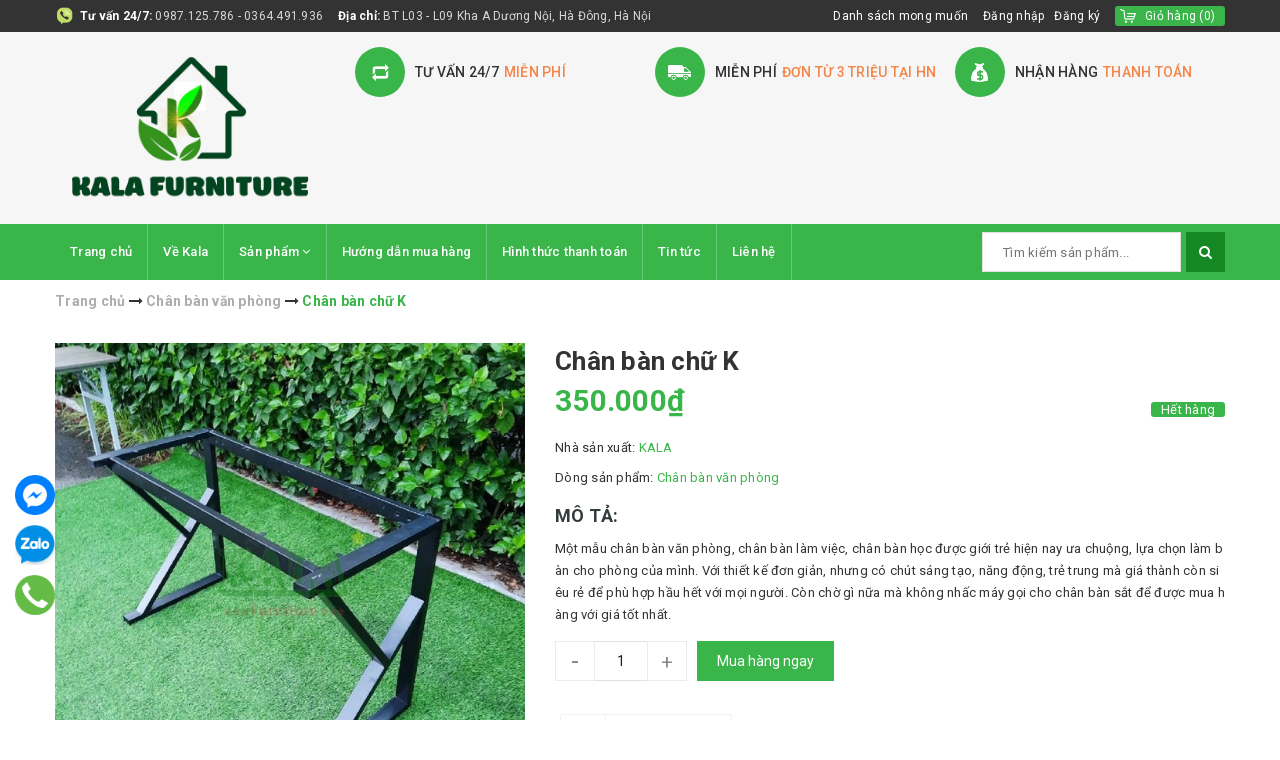

--- FILE ---
content_type: text/html; charset=utf-8
request_url: https://chanbansat.com.vn/ban-chu-k-tai-xuong-gia-re
body_size: 22659
content:
<!DOCTYPE html>
<html lang="vi">
	<head>
		<meta name="google-site-verification" content="vNNj_OijMgYuu9A2Knnp8IZg06hyGO59-RXcRQxNWQY" />
	<meta charset="UTF-8" />
		<meta name="viewport" content="width=device-width, initial-scale=1, maximum-scale=1">			
		<title>
			Chân bàn chữ K - chân bàn làm việc, bàn học, bàn máy tính giá rẻ
			
			
			 Chân bàn sắt Kala			
		</title>		
		
	<script>
	  var iwish_template='product';
	  var iwish_cid=parseInt('0',10);	  
	</script>
	<script src="//bizweb.dktcdn.net/100/394/635/themes/774828/assets/iwishheader.js?1740043500694" type="text/javascript"></script>
	
		<!-- ================= Page description ================== -->
		<meta name="description" content="Chân bàn chữ K là mẫu chân bàn để tạo nên bàn chữ K mà đang không chỉ giới trẻ mà các nhân viên văn phòng yêu thích, lựa chọn làm bàn làm việc cá nhân tại cho mình. Chân bàn được làm bằng sắt hộp nên có nhiều.....">
		<!-- ================= Meta ================== -->
		<meta name="keywords" content="Chân bàn chữ K, Chân bàn văn phòng, chân bàn chất lượng, chân bàn chữ K, chân bàn chữ K chất lượng, chân bàn chữ K giá rẻ, chân bàn chữ K giá rẻ cho sinh viên, chân bàn chữ K giá rẻ tại Hà Nội, chân bàn chữ K làm việc, chân bàn chữ K nên mua ở đâu, chân bàn chữ K tại xưởng, chân bàn học tập, chân bàn làm việc giá rẻ, chân bàn làm việc giá rẻ cho sinh viên, chân bàn máy tính, chân bàn văn phòng, chân bàn văn phòng giá rẻ, chân bàn văn phòng hiện đại, Chân bàn sắt Kala, chanbansat.com.vn"/>
		<link rel="canonical" href="https://chanbansat.com.vn/ban-chu-k-tai-xuong-gia-re"/>
		<meta name='revisit-after' content='1 days' />
		<meta name="robots" content="noodp,index,follow" />
		<!-- ================= Favicon ================== -->
		
		<link rel="icon" href="//bizweb.dktcdn.net/100/394/635/themes/774828/assets/favicon.png?1740043500694" type="image/x-icon" />
		
		<!-- Facebook Open Graph meta tags -->
		

	<meta property="og:type" content="product">
	<meta property="og:title" content="Chân bàn chữ K">
	
		<meta property="og:image" content="http://bizweb.dktcdn.net/thumb/grande/100/394/635/products/watermarked-banchuk-1.jpg?v=1624001604690">
		<meta property="og:image:secure_url" content="https://bizweb.dktcdn.net/thumb/grande/100/394/635/products/watermarked-banchuk-1.jpg?v=1624001604690">
	
		<meta property="og:image" content="http://bizweb.dktcdn.net/thumb/grande/100/394/635/products/watermarked-banchuk-2.jpg?v=1624001604773">
		<meta property="og:image:secure_url" content="https://bizweb.dktcdn.net/thumb/grande/100/394/635/products/watermarked-banchuk-2.jpg?v=1624001604773">
	
		<meta property="og:image" content="http://bizweb.dktcdn.net/thumb/grande/100/394/635/products/watermarked-banchuk-3.jpg?v=1624001604773">
		<meta property="og:image:secure_url" content="https://bizweb.dktcdn.net/thumb/grande/100/394/635/products/watermarked-banchuk-3.jpg?v=1624001604773">
	
	<meta property="og:price:amount" content="350.000">
	<meta property="og:price:currency" content="VND">

<meta property="og:description" content="Chân bàn chữ K là mẫu chân bàn để tạo nên bàn chữ K mà đang không chỉ giới trẻ mà các nhân viên văn phòng yêu thích, lựa chọn làm bàn làm việc cá nhân tại cho mình. Chân bàn được làm bằng sắt hộp nên có nhiều.....">
<meta property="og:url" content="https://chanbansat.com.vn/ban-chu-k-tai-xuong-gia-re">
<meta property="og:site_name" content="Chân bàn sắt Kala">		

		<!-- ================= Fonts ================== -->
		
		
		
		<link href="//fonts.googleapis.com/css?family=Roboto:400,700" rel="stylesheet" type="text/css" media="all" />
		
		
		
		
		
		
			

		<link rel="stylesheet" href="//maxcdn.bootstrapcdn.com/font-awesome/4.5.0/css/font-awesome.min.css">
		<link rel="stylesheet" href="//maxcdn.bootstrapcdn.com/bootstrap/3.3.7/css/bootstrap.min.css" integrity="sha384-BVYiiSIFeK1dGmJRAkycuHAHRg32OmUcww7on3RYdg4Va+PmSTsz/K68vbdEjh4u" crossorigin="anonymous">
		<link href="https://fonts.googleapis.com/css?family=Roboto:300,400,500,700&amp;subset=vietnamese" rel="stylesheet">
		<!-- Plugin CSS -->			
		<link href="//bizweb.dktcdn.net/100/394/635/themes/774828/assets/plugin.scss.css?1740043500694" rel="stylesheet" type="text/css" media="all" />
		<link href="//bizweb.dktcdn.net/100/394/635/themes/774828/assets/owl.carousel.min.css?1740043500694" rel="stylesheet" type="text/css" media="all" />

		<!-- Build Main CSS -->								
		<link href="//bizweb.dktcdn.net/100/394/635/themes/774828/assets/base.scss.css?1740043500694" rel="stylesheet" type="text/css" media="all" />		
		<link href="//bizweb.dktcdn.net/100/394/635/themes/774828/assets/style.scss.css?1740043500694" rel="stylesheet" type="text/css" media="all" />		
		<link href="//bizweb.dktcdn.net/100/394/635/themes/774828/assets/update.scss.css?1740043500694" rel="stylesheet" type="text/css" media="all" />
		
		<link href="//bizweb.dktcdn.net/100/394/635/themes/774828/assets/responsive.scss.css?1740043500694" rel="stylesheet" type="text/css" media="all" />
		
		<link href="//bizweb.dktcdn.net/100/394/635/themes/774828/assets/style_update.scss.css?1740043500694" rel="stylesheet" type="text/css" media="all" />
		<script>			
			var template = 'product';			 
		</script>
		<!-- Bizweb conter for header -->

		<!-- Header JS -->	
		<script src="//bizweb.dktcdn.net/100/394/635/themes/774828/assets/jquery-2.2.3.min.js?1740043500694" type="text/javascript"></script> 

		<!-- Bizweb javascript customer -->
		
		<script>
	var Bizweb = Bizweb || {};
	Bizweb.store = 'chanbansat.mysapo.net';
	Bizweb.id = 394635;
	Bizweb.theme = {"id":774828,"name":"MegaShop - main","role":"main"};
	Bizweb.template = 'product';
	if(!Bizweb.fbEventId)  Bizweb.fbEventId = 'xxxxxxxx-xxxx-4xxx-yxxx-xxxxxxxxxxxx'.replace(/[xy]/g, function (c) {
	var r = Math.random() * 16 | 0, v = c == 'x' ? r : (r & 0x3 | 0x8);
				return v.toString(16);
			});		
</script>
<script>
	(function () {
		function asyncLoad() {
			var urls = ["https://google-shopping.sapoapps.vn/conversion-tracker/global-tag/4463.js?store=chanbansat.mysapo.net","https://google-shopping.sapoapps.vn/conversion-tracker/event-tag/4463.js?store=chanbansat.mysapo.net","//newproductreviews.sapoapps.vn/assets/js/productreviews.min.js?store=chanbansat.mysapo.net"];
			for (var i = 0; i < urls.length; i++) {
				var s = document.createElement('script');
				s.type = 'text/javascript';
				s.async = true;
				s.src = urls[i];
				var x = document.getElementsByTagName('script')[0];
				x.parentNode.insertBefore(s, x);
			}
		};
		window.attachEvent ? window.attachEvent('onload', asyncLoad) : window.addEventListener('load', asyncLoad, false);
	})();
</script>


<script>
	window.BizwebAnalytics = window.BizwebAnalytics || {};
	window.BizwebAnalytics.meta = window.BizwebAnalytics.meta || {};
	window.BizwebAnalytics.meta.currency = 'VND';
	window.BizwebAnalytics.tracking_url = '/s';

	var meta = {};
	
	meta.product = {"id": 22042008, "vendor": "KALA", "name": "Chân bàn chữ K",
	"type": "Chân bàn văn phòng", "price": 350000 };
	
	
	for (var attr in meta) {
	window.BizwebAnalytics.meta[attr] = meta[attr];
	}
</script>

	
		<script src="/dist/js/stats.min.js?v=96f2ff2"></script>
	











	
		<link href="//bizweb.dktcdn.net/100/394/635/themes/774828/assets/iwish.css?1740043500694" rel="stylesheet" type="text/css" media="all" />
		<script>var ProductReviewsAppUtil=ProductReviewsAppUtil || {};ProductReviewsAppUtil.store={name: 'Chân bàn sắt Kala'};</script>

		<!-- Messenger Plugin chat Code -->
		<div id="fb-root"></div>
		<script>
			window.fbAsyncInit = function() {
				FB.init({
					xfbml            : true,
					version          : 'v10.0'
				});
			};
			(function(d, s, id) {
				var js, fjs = d.getElementsByTagName(s)[0];
				if (d.getElementById(id)) return;
				js = d.createElement(s); js.id = id;
				js.src = 'https://connect.facebook.net/vi_VN/sdk/xfbml.customerchat.js';
				fjs.parentNode.insertBefore(js, fjs);
			}(document, 'script', 'facebook-jssdk'));
		</script>
		<!-- Your Plugin chat code -->
		<div class="fb-customerchat"
			 attribution="setup_tool"
			 page_id="2265705463448626"
			logged_in_greeting="Chào bạn, Kala có thể giúp gì cho bạn?"
			logged_out_greeting="Chào bạn, Kala có thể giúp gì cho bạn?">
		</div>

	</head>
	<body class="">		

		<!-- Main content -->
		<header class="header">	
	<div class="topbar">
		<div class="container">
			<div class="topbar__wrap">
				<div class="topbar__left hidden-xs">
					<div class="item first">
						<span><b>Tư vấn 24/7:</b> </span>
						<span><a href="tel:0987.125.786 - 0364.491.936">0987.125.786 - 0364.491.936</a></span>
					</div>
					<div class="item hidden-sm hidden-xs">
						<span><b>Địa chỉ:</b> </span>
						<span>BT L03 - L09 Kha A Dương Nội, Hà Đông, Hà Nội</span>
					</div>
				</div>
				<div class="topbar__right">
					
					
	<a class="iWishView" href="javascript:;" data-customer-id="0">Danh sách mong muốn</a>

					

					<ul class="list-inline f-right">
						
						<li><a href="/account/login">Đăng nhập</a></li>
						<li><a href="/account/register">Đăng ký</a></li>
							
					</ul>

					<div class="top-cart-contain f-right">
						<div class="mini-cart text-xs-center">
							<div class="heading-cart">
								<a href="/cart">
									<span class="hidden-xs hidden-sm">Giỏ hàng</span>
									(<span class="cartCount count_item_pr" id="cart-total"></span>)
								</a>
							</div>	
							<div class="top-cart-content hidden-sm hidden-xs">					
								<ul id="cart-sidebar" class="mini-products-list count_li">
									<li class="list-item">
										<ul></ul>
									</li>
									<li class="action">
										<ul>
											<li class="li-fix-1">
												<div class="top-subtotal">
													Tổng tiền thanh toán: 
													<span class="price"></span>
												</div>
											</li>
											<li class="li-fix-2" style="">
												<div class="actions">
													<a href="/cart" class="btn btn-primary">
														<span>Giỏ hàng</span>
													</a>
													<a href="/checkout" class="btn btn-checkout btn-gray">
														<span>Thanh toán</span>
													</a>
												</div>
											</li>
										</ul>
									</li>
								</ul>
							</div>
						</div>
					</div>	

				</div>
			</div>
		</div>
	</div>
	<div class="middle-header">
		<div class="container">
			<div class="menu-bar hidden-md hidden-lg">
				<img src="//bizweb.dktcdn.net/100/394/635/themes/774828/assets/menu-bar.png?1740043500694" alt="menu bar" />
			</div>

			<div class="header-main">
				<div class="row">
					<div class="col-lg-3 col-md-3 col-xs-12 col-sm-12">
						<div class="logo">
							
							<a href="/" class="logo-wrapper ">					
								<img src="//bizweb.dktcdn.net/100/394/635/themes/774828/assets/logo.png?1740043500694" alt="logo ">					
							</a>
													
						</div>
					</div>
					<div class="col-lg-9 col-md-9 hidden-sm hidden-xs">
						<div class="section_service hidden-xs">
	<div class="">
		<div class="row">
			<div class="col-lg-4 col-md-4 col-sm-6 col-xs-12 ser">
				<div class="section_service__wrap">
					<span class="section_service__icon"><img src="//bizweb.dktcdn.net/100/394/635/themes/774828/assets/service_icon_1.png?1740043500694" alt="Tư vấn 24/7 miễn phí" /></span>
					<div class="section_service__content">
						<p class="section_service__text">Tư vấn 24/7<span>miễn phí</span></p>
					</div>
				</div>
			</div>
			<div class="col-lg-4 col-md-4 col-sm-6 col-xs-12 ser">
				<div class="section_service__wrap">
					<span class="section_service__icon"><img src="//bizweb.dktcdn.net/100/394/635/themes/774828/assets/service_icon_2.png?1740043500694" alt="Miễn phí đơn từ 3 triệu tại HN" /></span>
					<div class="section_service__content">
						<p class="section_service__text">Miễn phí<span>đơn từ 3 triệu tại HN</span></p>
					</div>
				</div>
			</div>
			<div class="col-lg-4 col-md-4 col-sm-6 col-xs-12 ser">
				<div class="section_service__wrap">
					<span class="section_service__icon"><img src="//bizweb.dktcdn.net/100/394/635/themes/774828/assets/service_icon_3.png?1740043500694" alt="Nhận hàng Thanh toán" /></span>
					<div class="section_service__content">
						<p class="section_service__text">Nhận hàng<span>Thanh toán</span></p>
					</div>
				</div>
			</div>
		</div>
	</div>
</div>
					</div>
				</div>

			</div>
		</div>
	</div>
	<div class="main-nav">
		<div class="container">
			<nav>
	<ul id="nav" class="nav hidden-sm hidden-xs">
		
		
		
		
		
		
		<li class="hidden-sm hidden-xs nav-item "><a class="nav-link" href="/">Trang chủ</a></li>
		
		
		
		
		
		
		
		<li class="hidden-sm hidden-xs nav-item "><a class="nav-link" href="/gioi-thieu">Về Kala</a></li>
		
		
		
		
		
		
		
		<li class="hidden-sm hidden-xs nav-item  has-mega has-dropdown">
			<a href="/collections/all" class="nav-link">Sản phẩm <i class="fa fa-angle-down" data-toggle="dropdown"></i></a>			
			
			<div class="mega-content">
	<div class="level0-wrapper2">
		<div class="nav-block nav-block-center">
			<ul class="level0">
				
				
				<li class="level1 item"> <h2 class="h4"><a href="/chan-ban-gang-duc"><span>Chân bàn gang đúc</span></a> </h2>
					
					
				
				<li class="level1 item"> <h2 class="h4"><a href="/chan-ban-inox"><span>Chân bàn inox</span></a> </h2>
					
					
				
				<li class="level1 parent item"> <h2 class="h4"><a href="/chan-ban-cafe"><span>Chân bàn cafe</span></a></h2> 
					<ul class="level1">
						
						<li class="level2"> <a href="/chan-ban-cafe-nhap-khau"><span>Chân bàn cafe nhập khẩu</span></a> </li>
						
					</ul>
				</li>
				
					
				
				<li class="level1 item"> <h2 class="h4"><a href="/chan-ban-bar"><span>Chân bàn bar</span></a> </h2>
					
					
				
				<li class="level1 item"> <h2 class="h4"><a href="/chan-ban-an"><span>Chân bàn ăn</span></a> </h2>
					
					
				
				<li class="level1 item"> <h2 class="h4"><a href="/chan-ban-hop"><span>Chân bàn họp</span></a> </h2>
					
					
				
				<li class="level1 item"> <h2 class="h4"><a href="/chan-ban-van-phong"><span>Chân bàn văn phòng</span></a> </h2>
					
					
				
				<li class="level1 item"> <h2 class="h4"><a href="/chan-ban-tam-giac"><span>Chân bàn tam giác</span></a> </h2>
					
					
				
				<li class="level1 item"> <h2 class="h4"><a href="/chan-ban-tam-giac-quy"><span>Chân bàn tâm giác quỳ</span></a> </h2>
					
					
				
				<li class="level1 item"> <h2 class="h4"><a href="/chan-ban-oval"><span>Chân bàn Oval</span></a> </h2>
					
					
				
				<li class="level1 item"> <h2 class="h4"><a href="/chan-ban-ong-con-taper"><span>Chân bàn ống côn Taper</span></a> </h2>
					
					
				
				<li class="level1 item"> <h2 class="h4"><a href="/chan-ban-ong-con-taper-style"><span>Chân bàn ống côn Taper Style</span></a> </h2>
					
					
				
				<li class="level1 item"> <h2 class="h4"><a href="/chan-ban-sat-hop-25x50"><span>Chân bàn sắt hộp 25x50</span></a> </h2>
					
					
				
				<li class="level1 item"> <h2 class="h4"><a href="/chan-ban-sat-40x40"><span>Chân bàn sắt 40x40</span></a> </h2>
					
					
				
				<li class="level1 item"> <h2 class="h4"><a href="/chan-ban-louis"><span>Chân bàn Louis</span></a> </h2>
					
					
				
				<li class="level1 item"> <h2 class="h4"><a href="/chan-ban-hairpin"><span>Chân bàn Hairpin</span></a> </h2>
					
					
				
				<li class="level1 item"> <h2 class="h4"><a href="/chan-ban-tra-sofa"><span>Chân bàn trà Sofa</span></a> </h2>
					
					
				
				<li class="level1 item"> <h2 class="h4"><a href="/phu-kien-noi-that-mat-ban-1"><span>Phụ kiện nội thất - Mặt bàn</span></a> </h2>
					
					
				
				<li class="level1 item"> <h2 class="h4"><a href="/chan-ban-van-phong-nhap-khau"><span>Chân bàn văn phòng nhập khẩu</span></a> </h2>
					
					
			</ul>
		</div>
	</div>
</div>
			
		</li>
		
		
		
		
		
		
		
		<li class="hidden-sm hidden-xs nav-item "><a class="nav-link" href="/huong-dan">Hướng dẫn mua hàng</a></li>
		
		
		
		
		
		
		
		<li class="hidden-sm hidden-xs nav-item "><a class="nav-link" href="/hinh-thuc-thanh-toan">Hình thức thanh toán</a></li>
		
		
		
		
		
		
		
		<li class="hidden-sm hidden-xs nav-item "><a class="nav-link" href="/tin-tuc">Tin tức</a></li>
		
		
		
		
		
		
		
		<li class="hidden-sm hidden-xs nav-item "><a class="nav-link" href="/lien-he">Liên hệ</a></li>
		
		

		<!-- menu mobile -->
		
		
		<li class="hidden-lg hidden-md nav-item "><a class="nav-link" href="/">Trang chủ</a></li>
		
		
		
		<li class="hidden-lg hidden-md nav-item "><a class="nav-link" href="/gioi-thieu">Về Kala</a></li>
		
		
		
		<li class="hidden-lg hidden-md nav-item  has-dropdown">
			<a href="/collections/all" class="nav-link">Sản phẩm 
				<i class="fa fa-angle-down" data-toggle="dropdown"></i></a>			

			<ul class="dropdown-menu">
				
				
				<li class="nav-item-lv2">
					<a class="nav-link" href="/chan-ban-gang-duc">Chân bàn gang đúc</a>
				</li>
				
				
				
				<li class="nav-item-lv2">
					<a class="nav-link" href="/chan-ban-inox">Chân bàn inox</a>
				</li>
				
				
				
				<li class="dropdown-submenu nav-item-lv2">
					<a class="nav-link" href="/chan-ban-cafe">Chân bàn cafe <i class="fa fa-angle-down"></i></a>

					<ul class="dropdown-menu">
												
						<li class="nav-item-lv3">
							<a class="nav-link" href="/chan-ban-cafe-nhap-khau">Chân bàn cafe nhập khẩu</a>
						</li>						
						
					</ul>                      
				</li>
				
				
				
				<li class="nav-item-lv2">
					<a class="nav-link" href="/chan-ban-bar">Chân bàn bar</a>
				</li>
				
				
				
				<li class="nav-item-lv2">
					<a class="nav-link" href="/chan-ban-an">Chân bàn ăn</a>
				</li>
				
				
				
				<li class="nav-item-lv2">
					<a class="nav-link" href="/chan-ban-hop">Chân bàn họp</a>
				</li>
				
				
				
				<li class="nav-item-lv2">
					<a class="nav-link" href="/chan-ban-van-phong">Chân bàn văn phòng</a>
				</li>
				
				
				
				<li class="nav-item-lv2">
					<a class="nav-link" href="/chan-ban-tam-giac">Chân bàn tam giác</a>
				</li>
				
				
				
				<li class="nav-item-lv2">
					<a class="nav-link" href="/chan-ban-tam-giac-quy">Chân bàn tâm giác quỳ</a>
				</li>
				
				
				
				<li class="nav-item-lv2">
					<a class="nav-link" href="/chan-ban-oval">Chân bàn Oval</a>
				</li>
				
				
				
				<li class="nav-item-lv2">
					<a class="nav-link" href="/chan-ban-ong-con-taper">Chân bàn ống côn Taper</a>
				</li>
				
				
				
				<li class="nav-item-lv2">
					<a class="nav-link" href="/chan-ban-ong-con-taper-style">Chân bàn ống côn Taper Style</a>
				</li>
				
				
				
				<li class="nav-item-lv2">
					<a class="nav-link" href="/chan-ban-sat-hop-25x50">Chân bàn sắt hộp 25x50</a>
				</li>
				
				
				
				<li class="nav-item-lv2">
					<a class="nav-link" href="/chan-ban-sat-40x40">Chân bàn sắt 40x40</a>
				</li>
				
				
				
				<li class="nav-item-lv2">
					<a class="nav-link" href="/chan-ban-louis">Chân bàn Louis</a>
				</li>
				
				
				
				<li class="nav-item-lv2">
					<a class="nav-link" href="/chan-ban-hairpin">Chân bàn Hairpin</a>
				</li>
				
				
				
				<li class="nav-item-lv2">
					<a class="nav-link" href="/chan-ban-tra-sofa">Chân bàn trà Sofa</a>
				</li>
				
				
				
				<li class="nav-item-lv2">
					<a class="nav-link" href="/phu-kien-noi-that-mat-ban-1">Phụ kiện nội thất - Mặt bàn</a>
				</li>
				
				
				
				<li class="nav-item-lv2">
					<a class="nav-link" href="/chan-ban-van-phong-nhap-khau">Chân bàn văn phòng nhập khẩu</a>
				</li>
				
				

			</ul>
		</li>
		
		
		
		<li class="hidden-lg hidden-md nav-item "><a class="nav-link" href="/huong-dan">Hướng dẫn mua hàng</a></li>
		
		
		
		<li class="hidden-lg hidden-md nav-item "><a class="nav-link" href="/hinh-thuc-thanh-toan">Hình thức thanh toán</a></li>
		
		
		
		<li class="hidden-lg hidden-md nav-item "><a class="nav-link" href="/tin-tuc">Tin tức</a></li>
		
		
		
		<li class="hidden-lg hidden-md nav-item "><a class="nav-link" href="/lien-he">Liên hệ</a></li>
		
		
	</ul>

	<ul class="nav hidden-lg hidden-md nav-mobile">
		
		
		<li class="nav-item">
			<a class="nav-link" href="/" title="Trang chủ">
				Trang chủ
			</a>
		</li>
		
		
		
		<li class="nav-item">
			<a class="nav-link" href="/gioi-thieu" title="Về Kala">
				Về Kala
			</a>
		</li>
		
		
		
		<li class="nav-item">
			<a href="/collections/all" class="nav-link" title="Sản phẩm">
				 Sản phẩm 
			</a>
			<span class="open-close2">
				<i class="fa fa-angle-down" aria-hidden="true"></i>
			</span>
			<ul class="sub-menu-1" style="display: none">
				
				
				<li class="nav-item-lv2">
					<a class="nav-link" href="/chan-ban-gang-duc" title="Chân bàn gang đúc">
						<span>Chân bàn gang đúc</span>
					</a>
				</li>
				
				
				
				<li class="nav-item-lv2">
					<a class="nav-link" href="/chan-ban-inox" title="Chân bàn inox">
						<span>Chân bàn inox</span>
					</a>
				</li>
				
				
				
				<li class="dropdown-submenu nav-item-lv2">
					<a class="nav-link" href="/chan-ban-cafe" title="Chân bàn cafe">
						
						<span>Chân bàn cafe</span>
					</a>
					<span class="open-close2">
						<i class="fa fa-angle-down" aria-hidden="true"></i>
					</span>
					<ul class="sub-menu-2" style="display: none">
												
						<li class="nav-item-lv3">
							<a class="nav-link" href="/chan-ban-cafe-nhap-khau" title="Chân bàn cafe nhập khẩu">
								Chân bàn cafe nhập khẩu
							</a>
						</li>						
						
					</ul>                      
				</li>
				
				
				
				<li class="nav-item-lv2">
					<a class="nav-link" href="/chan-ban-bar" title="Chân bàn bar">
						<span>Chân bàn bar</span>
					</a>
				</li>
				
				
				
				<li class="nav-item-lv2">
					<a class="nav-link" href="/chan-ban-an" title="Chân bàn ăn">
						<span>Chân bàn ăn</span>
					</a>
				</li>
				
				
				
				<li class="nav-item-lv2">
					<a class="nav-link" href="/chan-ban-hop" title="Chân bàn họp">
						<span>Chân bàn họp</span>
					</a>
				</li>
				
				
				
				<li class="nav-item-lv2">
					<a class="nav-link" href="/chan-ban-van-phong" title="Chân bàn văn phòng">
						<span>Chân bàn văn phòng</span>
					</a>
				</li>
				
				
				
				<li class="nav-item-lv2">
					<a class="nav-link" href="/chan-ban-tam-giac" title="Chân bàn tam giác">
						<span>Chân bàn tam giác</span>
					</a>
				</li>
				
				
				
				<li class="nav-item-lv2">
					<a class="nav-link" href="/chan-ban-tam-giac-quy" title="Chân bàn tâm giác quỳ">
						<span>Chân bàn tâm giác quỳ</span>
					</a>
				</li>
				
				
				
				<li class="nav-item-lv2">
					<a class="nav-link" href="/chan-ban-oval" title="Chân bàn Oval">
						<span>Chân bàn Oval</span>
					</a>
				</li>
				
				
				
				<li class="nav-item-lv2">
					<a class="nav-link" href="/chan-ban-ong-con-taper" title="Chân bàn ống côn Taper">
						<span>Chân bàn ống côn Taper</span>
					</a>
				</li>
				
				
				
				<li class="nav-item-lv2">
					<a class="nav-link" href="/chan-ban-ong-con-taper-style" title="Chân bàn ống côn Taper Style">
						<span>Chân bàn ống côn Taper Style</span>
					</a>
				</li>
				
				
				
				<li class="nav-item-lv2">
					<a class="nav-link" href="/chan-ban-sat-hop-25x50" title="Chân bàn sắt hộp 25x50">
						<span>Chân bàn sắt hộp 25x50</span>
					</a>
				</li>
				
				
				
				<li class="nav-item-lv2">
					<a class="nav-link" href="/chan-ban-sat-40x40" title="Chân bàn sắt 40x40">
						<span>Chân bàn sắt 40x40</span>
					</a>
				</li>
				
				
				
				<li class="nav-item-lv2">
					<a class="nav-link" href="/chan-ban-louis" title="Chân bàn Louis">
						<span>Chân bàn Louis</span>
					</a>
				</li>
				
				
				
				<li class="nav-item-lv2">
					<a class="nav-link" href="/chan-ban-hairpin" title="Chân bàn Hairpin">
						<span>Chân bàn Hairpin</span>
					</a>
				</li>
				
				
				
				<li class="nav-item-lv2">
					<a class="nav-link" href="/chan-ban-tra-sofa" title="Chân bàn trà Sofa">
						<span>Chân bàn trà Sofa</span>
					</a>
				</li>
				
				
				
				<li class="nav-item-lv2">
					<a class="nav-link" href="/phu-kien-noi-that-mat-ban-1" title="Phụ kiện nội thất - Mặt bàn">
						<span>Phụ kiện nội thất - Mặt bàn</span>
					</a>
				</li>
				
				
				
				<li class="nav-item-lv2">
					<a class="nav-link" href="/chan-ban-van-phong-nhap-khau" title="Chân bàn văn phòng nhập khẩu">
						<span>Chân bàn văn phòng nhập khẩu</span>
					</a>
				</li>
				
				
			</ul>
		</li>
		
		
		
		<li class="nav-item">
			<a class="nav-link" href="/huong-dan" title="Hướng dẫn mua hàng">
				Hướng dẫn mua hàng
			</a>
		</li>
		
		
		
		<li class="nav-item">
			<a class="nav-link" href="/hinh-thuc-thanh-toan" title="Hình thức thanh toán">
				Hình thức thanh toán
			</a>
		</li>
		
		
		
		<li class="nav-item">
			<a class="nav-link" href="/tin-tuc" title="Tin tức">
				Tin tức
			</a>
		</li>
		
		
		
		<li class="nav-item">
			<a class="nav-link" href="/lien-he" title="Liên hệ">
				Liên hệ
			</a>
		</li>
		
		


	</ul>
	<div class="search">
		<div class="header_search search_form">
	<form class="input-group search-bar search_form" action="/search" method="get" role="search">		
		<input type="search" name="query" value="" placeholder="Tìm kiếm sản phẩm... " class="input-group-field st-default-search-input search-text" autocomplete="off">
		<span class="input-group-btn">
			<button class="btn icon-fallback-text">
				<i class="fa fa-search"></i>
			</button>
		</span>
	</form>
</div> 
	</div>
</nav>
		</div>
	</div>
</header>
		




<section class="bread-crumb">
	<span class="crumb-border"></span>
	<div class="container">
		<div class="row">
			<div class="col-xs-12 a-left">
				<ul class="breadcrumb" itemscope itemtype="http://data-vocabulary.org/Breadcrumb">					
					<li class="home">
						<a itemprop="url" href="/" title="Trang chủ"><span itemprop="title">Trang chủ</span></a>	
						<i class="fa fa-long-arrow-right" aria-hidden="true"></i>
					</li>
					
					
					<li>
						<a itemprop="url" href="/chan-ban-van-phong" title="Chân bàn văn phòng"><span itemprop="title">Chân bàn văn phòng</span></a>						
						<i class="fa fa-long-arrow-right" aria-hidden="true"></i>
					</li>
					
					<li><strong><span itemprop="title">Chân bàn chữ K</span></strong><li>
					
				</ul>
			</div>
		</div>
	</div>
</section>
<section class="product" itemscope itemtype="http://schema.org/Product">	
	<meta itemprop="name" content="Chân bàn chữ K">
	<meta itemprop="name" content="Chân bàn chữ K">
	<meta itemprop="url" content="//chanbansat.com.vn/ban-chu-k-tai-xuong-gia-re">
	<meta itemprop="image" content="http://bizweb.dktcdn.net/thumb/grande/100/394/635/products/watermarked-banchuk-1.jpg?v=1624001604690">
	
	<meta itemprop="sku" content="Đang cập nhật">
	
	
	<meta itemprop="brand" content="KALA">
	
	
	<meta itemprop="model" content="">
	
	
	<meta itemprop="description" content="Một mẫu chân bàn văn phòng, chân bàn làm việc, chân bàn học được giới trẻ hiện nay ưa chuộng, lựa chọn làm bàn cho phòng của mình. Với thiết kế đơn giản, nhưng có chút sáng tạo, năng động, trẻ trung mà giá thành còn siêu rẻ để phù hợp hầu hết với mọi người. Còn chờ gì nữa mà không nhấc máy gọi cho chân bàn sắt để được mua hàng với giá tốt nhất.">

	<div class="container">
		<div class="row">
			<div class="col-lg-12 details-product">
				<div class="row">
					<div class="col-xs-12 col-sm-12 col-lg-5 col-md-5">
						<div class="relative product-image-block ">
							<div class="large-image">
								<a href="//bizweb.dktcdn.net/thumb/1024x1024/100/394/635/products/watermarked-banchuk-1.jpg?v=1624001604690" class="large_image_url checkurl dp-flex" data-rel="prettyPhoto[product-gallery]">
									
									<img id="zoom_01" class="img-responsive" src="//bizweb.dktcdn.net/thumb/grande/100/394/635/products/watermarked-banchuk-1.jpg?v=1624001604690" alt="chan-ban-chu-k">
									
								</a>						
								<div class="hidden">
									

									<div class="item">
										<a href="https://bizweb.dktcdn.net/100/394/635/products/watermarked-banchuk-1.jpg?v=1624001604690" data-image="https://bizweb.dktcdn.net/100/394/635/products/watermarked-banchuk-1.jpg?v=1624001604690" data-zoom-image="https://bizweb.dktcdn.net/100/394/635/products/watermarked-banchuk-1.jpg?v=1624001604690" data-rel="prettyPhoto[product-gallery]">										
										</a>
									</div>	
									

									<div class="item">
										<a href="https://bizweb.dktcdn.net/100/394/635/products/watermarked-banchuk-2.jpg?v=1624001604773" data-image="https://bizweb.dktcdn.net/100/394/635/products/watermarked-banchuk-2.jpg?v=1624001604773" data-zoom-image="https://bizweb.dktcdn.net/100/394/635/products/watermarked-banchuk-2.jpg?v=1624001604773" data-rel="prettyPhoto[product-gallery]">										
										</a>
									</div>	
									

									<div class="item">
										<a href="https://bizweb.dktcdn.net/100/394/635/products/watermarked-banchuk-3.jpg?v=1624001604773" data-image="https://bizweb.dktcdn.net/100/394/635/products/watermarked-banchuk-3.jpg?v=1624001604773" data-zoom-image="https://bizweb.dktcdn.net/100/394/635/products/watermarked-banchuk-3.jpg?v=1624001604773" data-rel="prettyPhoto[product-gallery]">										
										</a>
									</div>	
									

									<div class="item">
										<a href="https://bizweb.dktcdn.net/100/394/635/products/watermarked-banchuk-6.jpg?v=1624001604773" data-image="https://bizweb.dktcdn.net/100/394/635/products/watermarked-banchuk-6.jpg?v=1624001604773" data-zoom-image="https://bizweb.dktcdn.net/100/394/635/products/watermarked-banchuk-6.jpg?v=1624001604773" data-rel="prettyPhoto[product-gallery]">										
										</a>
									</div>	
									

									<div class="item">
										<a href="https://bizweb.dktcdn.net/100/394/635/products/watermarked-banchuk-8.jpg?v=1624001604773" data-image="https://bizweb.dktcdn.net/100/394/635/products/watermarked-banchuk-8.jpg?v=1624001604773" data-zoom-image="https://bizweb.dktcdn.net/100/394/635/products/watermarked-banchuk-8.jpg?v=1624001604773" data-rel="prettyPhoto[product-gallery]">										
										</a>
									</div>	
									
								</div>
							</div>						


							
							<div class="imgthumb-prolist">
								<div id="gallery_01" class="owl-carousel owl-theme owl-nav-circle" data-nav="true" data-lg-items="4" data-md-items="4" data-sm-items="6" data-xs-items="3" data-xss-items="3" data-margin="5" data-auto-height="true">
									
									<div class="item">
										<a class="border-radius-10" href="javascript:void(0);" data-image="//bizweb.dktcdn.net/thumb/grande/100/394/635/products/watermarked-banchuk-1.jpg?v=1624001604690" data-zoom-image="//bizweb.dktcdn.net/thumb/1024x1024/100/394/635/products/watermarked-banchuk-1.jpg?v=1624001604690">
											<img src="//bizweb.dktcdn.net/thumb/small/100/394/635/products/watermarked-banchuk-1.jpg?v=1624001604690" class="img-responsive" alt="chan-ban-chu-k">
										</a>
									</div>
									
									<div class="item">
										<a class="border-radius-10" href="javascript:void(0);" data-image="//bizweb.dktcdn.net/thumb/grande/100/394/635/products/watermarked-banchuk-2.jpg?v=1624001604773" data-zoom-image="//bizweb.dktcdn.net/thumb/1024x1024/100/394/635/products/watermarked-banchuk-2.jpg?v=1624001604773">
											<img src="//bizweb.dktcdn.net/thumb/small/100/394/635/products/watermarked-banchuk-2.jpg?v=1624001604773" class="img-responsive" alt="chan-ban-chu-k">
										</a>
									</div>
									
									<div class="item">
										<a class="border-radius-10" href="javascript:void(0);" data-image="//bizweb.dktcdn.net/thumb/grande/100/394/635/products/watermarked-banchuk-3.jpg?v=1624001604773" data-zoom-image="//bizweb.dktcdn.net/thumb/1024x1024/100/394/635/products/watermarked-banchuk-3.jpg?v=1624001604773">
											<img src="//bizweb.dktcdn.net/thumb/small/100/394/635/products/watermarked-banchuk-3.jpg?v=1624001604773" class="img-responsive" alt="chan-ban-chu-k">
										</a>
									</div>
									
									<div class="item">
										<a class="border-radius-10" href="javascript:void(0);" data-image="//bizweb.dktcdn.net/thumb/grande/100/394/635/products/watermarked-banchuk-6.jpg?v=1624001604773" data-zoom-image="//bizweb.dktcdn.net/thumb/1024x1024/100/394/635/products/watermarked-banchuk-6.jpg?v=1624001604773">
											<img src="//bizweb.dktcdn.net/thumb/small/100/394/635/products/watermarked-banchuk-6.jpg?v=1624001604773" class="img-responsive" alt="chan-ban-chu-k">
										</a>
									</div>
									
									<div class="item">
										<a class="border-radius-10" href="javascript:void(0);" data-image="//bizweb.dktcdn.net/thumb/grande/100/394/635/products/watermarked-banchuk-8.jpg?v=1624001604773" data-zoom-image="//bizweb.dktcdn.net/thumb/1024x1024/100/394/635/products/watermarked-banchuk-8.jpg?v=1624001604773">
											<img src="//bizweb.dktcdn.net/thumb/small/100/394/635/products/watermarked-banchuk-8.jpg?v=1624001604773" class="img-responsive" alt="chan-ban-chu-k">
										</a>
									</div>
									
								</div>
							</div>
							
						</div>
					</div>
					<div class="col-xs-12 col-sm-12 col-md-7 col-lg-7 details-pro">
						<h1 class="title-head" itemprop="name">Chân bàn chữ K</h1>
						<div class="inventory_quantity">
							 
							
							<span>Hết hàng</span>
							
							
						</div>
						<div itemprop="offers" itemscope itemtype="http://schema.org/Offer">
							<link itemprop="availability" href="http://schema.org/InStock" />
							<div class="price-box">
								
								<div class="special-price"><span class="price product-price" >350.000₫</span> </div> <!-- Giá -->
								<meta itemprop="price" content="350000">
								
							</div>
							<meta itemprop="priceCurrency" content="VND">
							<meta itemprop="url" content="//chanbansat.com.vn/ban-chu-k-tai-xuong-gia-re">
						</div>
						<div class="information">
							<p><span>Nhà sản xuất:</span> KALA</p>
							<p><span>Dòng sản phẩm:</span> Chân bàn văn phòng</p>
						</div>
											
						<div class="product-summary product_description margin-bottom-15">
							<h4><b>MÔ TẢ: </b></h4>
							<div class="rte description">
								
								Một mẫu chân bàn văn phòng, chân bàn làm việc, chân bàn học được giới trẻ hiện nay ưa chuộng, lựa chọn làm bàn cho phòng của mình. Với thiết kế đơn giản, nhưng có chút sáng tạo, năng động, trẻ trung mà giá thành còn siêu rẻ để phù hợp hầu hết với mọi người. Còn chờ gì nữa mà không nhấc máy gọi cho chân bàn sắt để được mua hàng với giá tốt nhất.
								
							</div>
						</div>
						
						<div class="form-product">
							<form enctype="multipart/form-data" id="add-to-cart-form" action="/cart/add" method="post" class="form-inline">
								
								<div class="box-variant clearfix ">
									
									<input type="hidden" name="variantId" value="47482399" />
									
								</div>
								<div class="form-group form-groupx">
									<div class="custom custom-btn-number form-control">									
										<label class="hidden">Số lượng</label>
										<span class="quantity-span hidden">Số lượng:</span>
										<div class="custom custom-btn-number">																			
											<span class="qtyminus" data-field="quantity">-</span>
											<input type="text" class="input-text qty" data-field='quantity' title="Só lượng" value="1" maxlength="12" id="qty" name="quantity" onkeypress="if ( isNaN(this.value + String.fromCharCode(event.keyCode) )) return false;" onChange="if(this.value == 0)this.value=1;">									
											<span class="qtyplus" data-field="quantity">+</span>										
										</div>
									</div>
																		
									<button type="submit" class="btn btn-lg btn-gray btn-cart btn_buy add_to_cart" title="Mua hàng ngay">
										<span>Mua hàng ngay</span>
									</button>									
																	
								</div>	
								
								
	<a class="iWishAdd iwishAddWrapper" href="javascript:;" data-customer-id="0" data-product="22042008" data-variant="47482399"><span class="iwishAddChild iwishAddBorder"><img class="iWishImg" src="https://wishlists.sapoapps.vn/content/images/iwish_add.png" /></span><span class="iwishAddChild">Thêm vào yêu thích</span></a>
	<a class="iWishAdded iwishAddWrapper iWishHidden" href="javascript:;" data-customer-id="0" data-product="22042008" data-variant="47482399"><span class="iwishAddChild iwishAddBorder"><img class="iWishImg" src="https://wishlists.sapoapps.vn/content/images/iwish_added.png" /></span><span class="iwishAddChild">Đã yêu thích</span></a>

								

								<div class="detailcall">
									<div class="callphoneicon">
										<i class="fa fa-phone"></i>
									</div>
									<a href="tel:0982.668.994">
										Tư vấn miễn phí<br>
										<span>0982.668.994</span>
									</a>
								</div>
							</form>
							
							<div class="tag-product">
								<label class="inline">Tags: </label>
								
								<a href="/collections/all/chan-ban-chat-luong">chân bàn chất lượng</a>						
								
								<a href="/collections/all/chan-ban-chu-k">chân bàn chữ K</a>						
								
								<a href="/collections/all/chan-ban-chu-k-chat-luong">chân bàn chữ K chất lượng</a>						
								
								<a href="/collections/all/chan-ban-chu-k-gia-re">chân bàn chữ K giá rẻ</a>						
								
								<a href="/collections/all/chan-ban-chu-k-gia-re-cho-sinh-vien">chân bàn chữ K giá rẻ cho sinh viên</a>						
								
								<a href="/collections/all/chan-ban-chu-k-gia-re-tai-ha-noi">chân bàn chữ K giá rẻ tại Hà Nội</a>						
								
								<a href="/collections/all/chan-ban-chu-k-lam-viec">chân bàn chữ K làm việc</a>						
								
								<a href="/collections/all/chan-ban-chu-k-nen-mua-o-dau">chân bàn chữ K nên mua ở đâu</a>						
								
								<a href="/collections/all/chan-ban-chu-k-tai-xuong">chân bàn chữ K tại xưởng</a>						
								
								<a href="/collections/all/chan-ban-hoc-tap">chân bàn học tập</a>						
								
								<a href="/collections/all/chan-ban-lam-viec-gia-re">chân bàn làm việc giá rẻ</a>						
								
								<a href="/collections/all/chan-ban-lam-viec-gia-re-cho-sinh-vien">chân bàn làm việc giá rẻ cho sinh viên</a>						
								
								<a href="/collections/all/chan-ban-may-tinh">chân bàn máy tính</a>						
								
								<a href="/collections/all/chan-ban-van-phong">chân bàn văn phòng</a>						
								
								<a href="/collections/all/chan-ban-van-phong-gia-re">chân bàn văn phòng giá rẻ</a>						
								
								<a href="/collections/all/chan-ban-van-phong-hien-dai">chân bàn văn phòng hiện đại</a>						
								
							</div>
							
							
							<div class="social-sharing">
								
  
  



<div class="social-media" data-permalink="https://chanbansat.com.vn/ban-chu-k-tai-xuong-gia-re">
	<label>Chia sẻ: </label>
	
	<a target="_blank" href="//www.facebook.com/sharer.php?u=https://chanbansat.com.vn/ban-chu-k-tai-xuong-gia-re" class="share-facebook" title="Chia sẻ lên Facebook">
		<i class="fa fa-facebook-official"></i>
	</a>
	

	
	<a target="_blank" href="//twitter.com/share?text=Chân bàn chữ K&amp;url=https://chanbansat.com.vn/ban-chu-k-tai-xuong-gia-re" class="share-twitter" title="Chia sẻ lên Twitter">
		<i class="fa fa-twitter"></i>
	</a>
	

	
	<a target="_blank" href="//pinterest.com/pin/create/button/?url=https://chanbansat.com.vn/ban-chu-k-tai-xuong-gia-re&amp;media=http://bizweb.dktcdn.net/thumb/1024x1024/100/394/635/products/watermarked-banchuk-1.jpg?v=1624001604690&amp;description=Chân bàn chữ K" class="share-pinterest" title="Chia sẻ lên pinterest">
		<i class="fa fa-pinterest"></i>
	</a>
	

	

	
	<a target="_blank" href="//plus.google.com/share?url=https://chanbansat.com.vn/ban-chu-k-tai-xuong-gia-re" class="share-google" title="+1">
		<i class="fa fa-google-plus"></i>
	</a>
	
</div>
							</div>
							
						</div>

					</div>
				</div>
				<div class="row">
					
					<div class="col-xs-12 col-lg-9 col-md-9 margin-top-15 margin-bottom-10">
						<!-- Nav tabs -->
						<div class="product-tab e-tabs">
							<ul class="tabs tabs-title clearfix">									
								
								<li class="tab-link" data-tab="tab-1">
									<h3><span>Thông tin sản phẩm</span></h3>
								</li>																	
								
								
								<li class="tab-link" data-tab="tab-2">
									<h3><span>Vận chuyển</span></h3>
								</li>																	
								
								
								<li class="tab-link" data-tab="tab-3">
									<h3><span>Đánh giá sản phẩm</span></h3>
								</li>																	
								
							</ul>
							
							<div id="tab-1" class="tab-content">
								<div class="rte">
									<p style="text-align: justify;"><em>&nbsp; <strong>Chân bàn sắt</strong> giới thiệu đến mọi người một mẫu <strong>chân bàn văn phòng, chân bàn làm việc, chân bàn máy tính</strong> đang được học sinh, sinh viên hay những người trẻ tuổi vô cùng ưa chuộng, lựa chọn làm chân bàn cho mẫu bàn làm việc tại nhà hay nơi công sở.Đó là <strong>chân bàn chữ K.</strong></em></p>
<p style="text-align: justify;"><em>&nbsp; <strong>Chân bàn chữ K</strong> được làm bằng sắt hộp 25x50mm sơn đen nên chân bàn không chỉ nổi bật mà còn vô cùng cứng cáp, chắc chắn. Mặt bàn được làm bằng gỗ công nghiệp nên có đường vân rõ nét, đẹp mắt.</em></p>
<p><strong><em>Thông sỗ kỹ thuật:</em></strong></p>
<p><em>- Kích thước chân bàn (DxRxC): 1000x500x750mm</em></p>
<p><em>- Chất liệu: Chân bàn sắt hộp sơn đen</em></p>
<p><em>- Xuất xứ: Việt Nam.</em></p>
<p><img data-thumb="original" original-height="800" original-width="800" src="//bizweb.dktcdn.net/100/394/635/products/watermarked-banchuk-1.jpg?v=1624001604690" /></p>
<p><img data-thumb="original" original-height="800" original-width="800" src="//bizweb.dktcdn.net/100/394/635/products/watermarked-banchuk-2.jpg?v=1624001604773" /></p>
<p><img data-thumb="original" original-height="800" original-width="800" src="//bizweb.dktcdn.net/100/394/635/products/watermarked-banchuk-6.jpg?v=1624001604773" /></p>
<p><em>&nbsp;Chân bàn khi hoàn thiện cùng bàn chữ mặt bàn gỗ công nghiệp 600x1200mm màu đen nhám siêu đẹp, hiện đại, giúp bàn không bị xước.</em></p>
<p><img data-thumb="original" original-height="800" original-width="800" src="//bizweb.dktcdn.net/100/394/635/products/watermarked-banchuk-3.jpg?v=1624001604773" /></p>
<p style="text-align: center;"><strong>Đơn giá khi ghép cả 3 mẫu mặt bàn là</strong> :<span style="color:#27ae60;"><strong>500.000đ/Cái</strong></span></p>
<p><img data-thumb="original" original-height="800" original-width="800" src="//bizweb.dktcdn.net/100/394/635/products/watermarked-banchuk-8.jpg?v=1624001604773" /></p>
<p>Đối với mặt bàn gỗ công nghiệp vân gỗ thì có đường nét vân gỗ rõ ràng, màu sắc của gỗ tự nhiện vô cùng sang trọng.</p>
<p>Ngoài ra tại <strong><a href="http://chanbansat.com.vn"><span style="color:#27ae60;"><u><em>chân bàn sắt</em></u></span></a></strong> còn vô vàn mẫu <strong><a href="http://chanbansat.com.vn/chan-ban-van-phong"><span style="color:#27ae60;"><u><em>chân bàn văn phòng</em></u></span></a><span style="color:#27ae60;">, </span><a href="http://chanbansat.com.vn/chan-ban-hop"><span style="color:#27ae60;"><u><em>chân bàn họp</em></u></span></a><span style="color:#27ae60;">, c</span><a href="http://chanbansat.com.vn/chan-ban-cafe"><span style="color:#27ae60;"><u><em>hân bàn cafe</em></u></span></a><span style="color:#27ae60;">, </span><a href="http://chanbansat.com.vn/chan-ban-inox"><span style="color:#27ae60;"><u><em>chân bàn inox</em></u></span></a><span style="color:#27ae60;">, </span><a href="http://chanbansat.com.vn/chan-ban-gang-duc"><span style="color:#27ae60;"><em><u>chân bàn gang đúc</u></em></span></a></strong> và các <a href="http://chanbansat.com.vn/chan-ban-louis"><u><em><strong><span style="color:#27ae60;">mẫu chân bàn khá</span>c</strong></em></u></a> mà mọi người có thể tham khảo.</p>
<p><strong>Mọi chị tiết xin liên hệ NỘI THẤT KALA để được tư vấn tốt nhất:</strong></p>
<p><strong>Bùi văn Sơn (Mr):&nbsp; &nbsp; &nbsp; &nbsp; 0987.125.786</strong></p>
<p><strong>&nbsp; &nbsp; &nbsp; &nbsp; &nbsp; &nbsp; &nbsp; &nbsp; &nbsp; &nbsp; &nbsp; &nbsp; &nbsp; &nbsp; &nbsp; &nbsp;- Nộithatkala@gmail.com</strong></p>
<p><strong>Hoàng Hào Hiệp (Mr):&nbsp; 0364.491.936</strong></p>
<p><strong>&nbsp; &nbsp; &nbsp; &nbsp; &nbsp; &nbsp; &nbsp; &nbsp; &nbsp; &nbsp; &nbsp; &nbsp; &nbsp; &nbsp; &nbsp; &nbsp;- Chanbankala@gmai.com</strong></p>
<p><strong>Phạm Duy Bình (Mr):&nbsp; &nbsp;0982.668.994</strong></p>
<p><strong>&nbsp; &nbsp; &nbsp; &nbsp; &nbsp; &nbsp; &nbsp; &nbsp; &nbsp; &nbsp; &nbsp; &nbsp; &nbsp; &nbsp; &nbsp; &nbsp;- Chanbansat2601@gmai.com</strong></p>
								</div>	
							</div>	
							
							
							<div id="tab-2" class="tab-content">
								Nội dung tùy chỉnh viết ở đây		
							</div>	
							
							
							<div id="tab-3" class="tab-content">
								<div id="sapo-product-reviews" class="sapo-product-reviews" data-id="22042008">
    <div id="sapo-product-reviews-noitem" style="display: none;">
        <div class="content">
            <p data-content-text="language.suggest_noitem"></p>
            <div class="product-reviews-summary-actions">
                <button type="button" class="btn-new-review" onclick="BPR.newReview(this); return false;" data-content-str="language.newreview"></button>
            </div>
            <div id="noitem-bpr-form_" data-id="formId" class="noitem-bpr-form" style="display:none;"><div class="sapo-product-reviews-form"></div></div>
        </div>
    </div>
    
</div>

							</div>	
							
						</div>				
					</div>
					

					<div class="col-lg-3 col-md-3 hidden-xs hidden-sm margin-top-15 margin-bottom-10">
						<aside class="aside-item">
	<div class="aside-title">
		<h2 class="title-head margin-top-0"><span>Có thể bạn thích</span></h2>
	</div>
	<div class="aside-content">
		
		
		
		<div class="mini-item">
			




 













<div class="product-box">															
	<div class="product-thumbnail">
		
		<a href="/chan-ban-gang-duc-mam-tron-hoa-van-cgd-all-hv02" title="Chân bàn gang đúc mâm tròn hoa văn CGĐ-ALL-HV02">
			
			<img class="pri-img" src="//bizweb.dktcdn.net/thumb/medium/100/394/635/products/87.jpg?v=1734335741617" alt="Chân bàn gang đúc mâm tròn hoa văn CGĐ-ALL-HV02">
			<img class="sub-img" src="//bizweb.dktcdn.net/thumb/medium/100/394/635/products/87.jpg?v=1734335741617" alt="Chân bàn gang đúc mâm tròn hoa văn CGĐ-ALL-HV02">
			
		</a>	
	</div>
	<div class="product-info a-left">
		<h3 class="product-name"><a href="/chan-ban-gang-duc-mam-tron-hoa-van-cgd-all-hv02" title="Chân bàn gang đúc mâm tròn hoa văn CGĐ-ALL-HV02">Chân bàn gang đúc mâm tròn hoa văn CGĐ-ALL-HV02</a></h3>
		
		
		<div class="price-box clearfix">

			<div class="special-price">
				<span class="price product-price">850.000₫</span>
			</div>											
		</div>
		
		
	</div>
</div>			
		</div>		
		
		<div class="mini-item">
			




 













<div class="product-box">															
	<div class="product-thumbnail">
		
		<a href="/chan-ban-gang-duc-cgd-2n01" title="Chân bàn gang đúc CGĐ-2N01">
			
			<img class="pri-img" src="//bizweb.dktcdn.net/thumb/medium/100/394/635/products/1eee05a5e203585d0112.jpg?v=1733994034583" alt="Chân bàn gang đúc CGĐ-2N01">
			<img class="sub-img" src="//bizweb.dktcdn.net/thumb/medium/100/394/635/products/1eee05a5e203585d0112.jpg?v=1733994034583" alt="Chân bàn gang đúc CGĐ-2N01">
			
		</a>	
	</div>
	<div class="product-info a-left">
		<h3 class="product-name"><a href="/chan-ban-gang-duc-cgd-2n01" title="Chân bàn gang đúc CGĐ-2N01">Chân bàn gang đúc CGĐ-2N01</a></h3>
		
		
		<div class="price-box clearfix">

			<div class="special-price">
				<span class="price product-price">510.000₫</span>
			</div>											
		</div>
		
		
	</div>
</div>			
		</div>		
		
		<div class="mini-item">
			




 













<div class="product-box">															
	<div class="product-thumbnail">
		
		<a href="/chan-ban-gang-duc-cgd-x-all01s-mau-dong-xanh" title="Chân bàn gang đúc CGĐ-X-All01S màu đồng xanh">
			
			<img class="pri-img" src="//bizweb.dktcdn.net/thumb/medium/100/394/635/products/cgd-x-all02s-3.jpg?v=1711956107567" alt="Chân bàn gang đúc CGĐ-X-All01S màu đồng xanh">
			<img class="sub-img" src="//bizweb.dktcdn.net/thumb/medium/100/394/635/products/cgd-x-all02s-3.jpg?v=1711956107567" alt="Chân bàn gang đúc CGĐ-X-All01S màu đồng xanh">
			
		</a>	
	</div>
	<div class="product-info a-left">
		<h3 class="product-name"><a href="/chan-ban-gang-duc-cgd-x-all01s-mau-dong-xanh" title="Chân bàn gang đúc CGĐ-X-All01S màu đồng xanh">Chân bàn gang đúc CGĐ-X-All01S màu đồng xanh</a></h3>
		
		
		<div class="price-box clearfix">

			<div class="special-price">
				<span class="price product-price">980.000₫</span>
			</div>											
		</div>
		
		
	</div>
</div>			
		</div>		
		
		<div class="mini-item">
			




 













<div class="product-box">															
	<div class="product-thumbnail">
		
		<a href="/chan-ban-gang-duc-cgd-d3872s" title="Chân bàn gang đúc CGĐ-D3872S">
			
			<img class="pri-img" src="//bizweb.dktcdn.net/thumb/medium/100/394/635/products/z17.jpg?v=1708762447833" alt="Chân bàn gang đúc CGĐ-D3872S">
			<img class="sub-img" src="//bizweb.dktcdn.net/thumb/medium/100/394/635/products/z17.jpg?v=1708762447833" alt="Chân bàn gang đúc CGĐ-D3872S">
			
		</a>	
	</div>
	<div class="product-info a-left">
		<h3 class="product-name"><a href="/chan-ban-gang-duc-cgd-d3872s" title="Chân bàn gang đúc CGĐ-D3872S">Chân bàn gang đúc CGĐ-D3872S</a></h3>
		
		
		<div class="price-box clearfix">

			<div class="special-price">
				<span class="price product-price">1.450.000₫</span>
			</div>											
		</div>
		
		
	</div>
</div>			
		</div>		
		
		<div class="mini-item">
			




 













<div class="product-box">															
	<div class="product-thumbnail">
		
		<a href="/chan-ban-gang-duc-cgd-x-all06" title="Chân bàn gang đúc CGĐ-X-All06">
			
			<img class="pri-img" src="//bizweb.dktcdn.net/thumb/medium/100/394/635/products/watermarked-cgd-x-all06-5.jpg?v=1698293514567" alt="">
			<img class="sub-img" src="//bizweb.dktcdn.net/thumb/medium/100/394/635/products/watermarked-cgd-x-all06-5.jpg?v=1698293514567" alt="">
			
		</a>	
	</div>
	<div class="product-info a-left">
		<h3 class="product-name"><a href="/chan-ban-gang-duc-cgd-x-all06" title="Chân bàn gang đúc CGĐ-X-All06">Chân bàn gang đúc CGĐ-X-All06</a></h3>
		
		
		<div class="price-box clearfix">

			<div class="special-price">
				<span class="price product-price">1.200.000₫</span>
			</div>											
		</div>
		
		
	</div>
</div>			
		</div>		
		
		<div class="mini-item">
			




 













<div class="product-box">															
	<div class="product-thumbnail">
		
		<a href="/chan-ban-gang-duc-cgd-all-t40" title="Chân bàn gang đúc CGĐ-All-T40">
			
			<img class="pri-img" src="//bizweb.dktcdn.net/thumb/medium/100/394/635/products/watermarked-z8.jpg?v=1685785792420" alt="">
			<img class="sub-img" src="//bizweb.dktcdn.net/thumb/medium/100/394/635/products/watermarked-z8.jpg?v=1685785792420" alt="">
			
		</a>	
	</div>
	<div class="product-info a-left">
		<h3 class="product-name"><a href="/chan-ban-gang-duc-cgd-all-t40" title="Chân bàn gang đúc CGĐ-All-T40">Chân bàn gang đúc CGĐ-All-T40</a></h3>
		
		
		<div class="price-box clearfix">

			<div class="special-price">
				<span class="price product-price">1.200.000₫</span>
			</div>											
		</div>
		
		
	</div>
</div>			
		</div>		
		
		<div class="mini-item">
			




 













<div class="product-box">															
	<div class="product-thumbnail">
		
		<a href="/chan-ban-gang-duc-than-dot-truc-cgd-all-t44" title="Chân bàn gang đúc thân đốt trúc CGĐ-All-T44">
			
			<img class="pri-img" src="//bizweb.dktcdn.net/thumb/medium/100/394/635/products/watermarked-cgd-t44-2.jpg?v=1668220752233" alt="">
			<img class="sub-img" src="//bizweb.dktcdn.net/thumb/medium/100/394/635/products/watermarked-cgd-t44-2.jpg?v=1668220752233" alt="">
			
		</a>	
	</div>
	<div class="product-info a-left">
		<h3 class="product-name"><a href="/chan-ban-gang-duc-than-dot-truc-cgd-all-t44" title="Chân bàn gang đúc thân đốt trúc CGĐ-All-T44">Chân bàn gang đúc thân đốt trúc CGĐ-All-T44</a></h3>
		
		
		<div class="price-box clearfix">

			<div class="special-price">
				<span class="price product-price">1.050.000₫</span>
			</div>											
		</div>
		
		
	</div>
</div>			
		</div>		
		
		<div class="mini-item">
			




 













<div class="product-box">															
	<div class="product-thumbnail">
		
		<a href="/chan-ban-gang-duc-dep-gia-re" title="Chân bàn gang đúc CGĐ-ALL-HV02">
			
			<img class="pri-img" src="//bizweb.dktcdn.net/thumb/medium/100/394/635/products/watermarked-cgd-all-hv02.jpg?v=1624074727117" alt="">
			<img class="sub-img" src="//bizweb.dktcdn.net/thumb/medium/100/394/635/products/watermarked-cgd-all-hv02.jpg?v=1624074727117" alt="">
			
		</a>	
	</div>
	<div class="product-info a-left">
		<h3 class="product-name"><a href="/chan-ban-gang-duc-dep-gia-re" title="Chân bàn gang đúc CGĐ-ALL-HV02">Chân bàn gang đúc CGĐ-ALL-HV02</a></h3>
		
		
		<div class="price-box clearfix">

			<div class="special-price">
				<span class="price product-price">850.000₫</span>
			</div>											
		</div>
		
		
	</div>
</div>			
		</div>		
		
		<div class="mini-item">
			




 













<div class="product-box">															
	<div class="product-thumbnail">
		
		<a href="/chan-ban-gang-duc-mam-tron-hoa-van-cgd-hv03" title="Chân bàn gang đúc mâm tròn hoa văn CGĐ-HV03">
			
			<img class="pri-img" src="//bizweb.dktcdn.net/thumb/medium/100/394/635/products/watermarked-cgd-hv03-01.jpg?v=1621238017080" alt="">
			<img class="sub-img" src="//bizweb.dktcdn.net/thumb/medium/100/394/635/products/watermarked-cgd-hv03-01.jpg?v=1621238017080" alt="">
			
		</a>	
	</div>
	<div class="product-info a-left">
		<h3 class="product-name"><a href="/chan-ban-gang-duc-mam-tron-hoa-van-cgd-hv03" title="Chân bàn gang đúc mâm tròn hoa văn CGĐ-HV03">Chân bàn gang đúc mâm tròn hoa văn CGĐ-HV03</a></h3>
		
		
		<div class="price-box clearfix">

			<div class="special-price">
				<span class="price product-price">700.000₫</span>
			</div>											
		</div>
		
		
	</div>
</div>			
		</div>		
		
		<div class="mini-item">
			




 













<div class="product-box">															
	<div class="product-thumbnail">
		
		<a href="/chan-ban-gang-duc-toan-bo-chu-thap-cgd-x-all02" title="Chân bàn gang đúc toàn bộ chữ thập CGĐ-X-ALL02">
			
			<img class="pri-img" src="//bizweb.dktcdn.net/thumb/medium/100/394/635/products/watermarked-46476229-2194647987440341-5558824266809475072-n.jpg?v=1617610888130" alt="">
			<img class="sub-img" src="//bizweb.dktcdn.net/thumb/medium/100/394/635/products/watermarked-46476229-2194647987440341-5558824266809475072-n.jpg?v=1617610888130" alt="">
			
		</a>	
	</div>
	<div class="product-info a-left">
		<h3 class="product-name"><a href="/chan-ban-gang-duc-toan-bo-chu-thap-cgd-x-all02" title="Chân bàn gang đúc toàn bộ chữ thập CGĐ-X-ALL02">Chân bàn gang đúc toàn bộ chữ thập CGĐ-X-ALL02</a></h3>
		
		
		<div class="price-box clearfix">

			<div class="special-price">
				<span class="price product-price">900.000₫</span>
			</div>											
		</div>
		
		
	</div>
</div>			
		</div>		
		
	</div>
</aside>
					</div>


				</div>
				
				
			
				<div class="related-product">
					<div class="heading-title">
						<h2 class="heading-title__title"><a href="/chan-ban-van-phong">SẢN PHẨM CÙNG LOẠI</a></h2>
					</div>
					<div class="products  owl-carousel owl-theme products-view-grid" data-lg-items="4" data-md-items="4" data-sm-items="3" data-xs-items="2" data-xss-items="2" data-margin="10">
						
						
						




 













<div class="product-box">															
	<div class="product-thumbnail">
		
		<a href="/chan-ban-van-phong-nhap-khau-fz2-6012" title="Chân bàn văn phòng nhập khẩu FZ2-6012">
			
			
			<img class="pri-img" src="//bizweb.dktcdn.net/100/394/635/themes/774828/assets/product-1.png?1740043500694"  data-lazyload="//bizweb.dktcdn.net/thumb/medium/100/394/635/products/a57.png?v=1641267930913" alt="Chân bàn văn phòng nhập khẩu FZ2-6012">
			<img class="sub-img" src="//bizweb.dktcdn.net/100/394/635/themes/774828/assets/product-1.png?1740043500694"  data-lazyload="//bizweb.dktcdn.net/thumb/medium/100/394/635/products/watermarked-34.jpg?v=1641268065100" alt="Chân bàn văn phòng nhập khẩu FZ2-6012">
			
			
		</a>	
	</div>
	<div class="product-info a-center">
		<h3 class="product-name"><a href="/chan-ban-van-phong-nhap-khau-fz2-6012" title="Chân bàn văn phòng nhập khẩu FZ2-6012">Chân bàn văn phòng nhập khẩu FZ2-6012</a></h3>
<div class="sapo-product-reviews-badge" data-id="24286857"></div>
		
		
		
		
		<div class="price-box clearfix">

			<div class="special-price">
				<span class="price product-price">1.550.000₫</span>
			</div>											
		</div>
		
		
	</div>
	<div class="product-action clearfix hidden-md hidden-sm hidden-xs">
		<form action="/cart/add" method="post" class="variants form-nut-grid" data-id="product-actions-24286857" enctype="multipart/form-data">
			<div>
				
				<input type="hidden" name="variantId" value="57757419" />
				<button class="btn-buy btn-cart btn btn-gray   left-to add_to_cart" title="Mua hàng"><span><!--<i class="fa fa-cart-plus" aria-hidden="true"></i>-->
					Mua hàng</span>
				</button>
				
				
				<a href="/chan-ban-van-phong-nhap-khau-fz2-6012" data-handle="chan-ban-van-phong-nhap-khau-fz2-6012" class="btn-white btn_view btn right-to quick-view">Xem nhanh</a>
				
			</div>
		</form>
	</div>

</div>
						
						
						
						




 













<div class="product-box">															
	<div class="product-thumbnail">
		
		<a href="/chan-ban-van-phong-nhap-khau-a14-h1224" title="Chân bàn văn phòng nhập khẩu A14-H1224">
			
			
			<img class="pri-img" src="//bizweb.dktcdn.net/100/394/635/themes/774828/assets/product-1.png?1740043500694"  data-lazyload="//bizweb.dktcdn.net/thumb/medium/100/394/635/products/watermarked-a6.png?v=1640750965500" alt="">
			<img class="sub-img" src="//bizweb.dktcdn.net/100/394/635/themes/774828/assets/product-1.png?1740043500694"  data-lazyload="//bizweb.dktcdn.net/thumb/medium/100/394/635/products/watermarked-27.jpg?v=1640750965567" alt="">
			
			
		</a>	
	</div>
	<div class="product-info a-center">
		<h3 class="product-name"><a href="/chan-ban-van-phong-nhap-khau-a14-h1224" title="Chân bàn văn phòng nhập khẩu A14-H1224">Chân bàn văn phòng nhập khẩu A14-H1224</a></h3>
<div class="sapo-product-reviews-badge" data-id="24233469"></div>
		
		
		
		
		<div class="price-box clearfix">

			<div class="special-price">
				<span class="price product-price">2.100.000₫</span>
			</div>											
		</div>
		
		
	</div>
	<div class="product-action clearfix hidden-md hidden-sm hidden-xs">
		<form action="/cart/add" method="post" class="variants form-nut-grid" data-id="product-actions-24233469" enctype="multipart/form-data">
			<div>
				
				<input type="hidden" name="variantId" value="57317498" />
				<button class="btn-buy btn-cart btn btn-gray   left-to add_to_cart" title="Mua hàng"><span><!--<i class="fa fa-cart-plus" aria-hidden="true"></i>-->
					Mua hàng</span>
				</button>
				
				
				<a href="/chan-ban-van-phong-nhap-khau-a14-h1224" data-handle="chan-ban-van-phong-nhap-khau-a14-h1224" class="btn-white btn_view btn right-to quick-view">Xem nhanh</a>
				
			</div>
		</form>
	</div>

</div>
						
						
						
						




 













<div class="product-box">															
	<div class="product-thumbnail">
		
		<a href="/chan-ban-van-phong-gac-tu-nhap-khau-a12-b8016-g2" title="Chân bàn văn phòng gác tủ nhập khẩu A12-B8016-G2">
			
			
			<img class="pri-img" src="//bizweb.dktcdn.net/100/394/635/themes/774828/assets/product-1.png?1740043500694"  data-lazyload="//bizweb.dktcdn.net/thumb/medium/100/394/635/products/a2.png?v=1640419908880" alt="Chân bàn văn phòng gác tủ nhập khẩu A12-B8016-G2">
			<img class="sub-img" src="//bizweb.dktcdn.net/100/394/635/themes/774828/assets/product-1.png?1740043500694"  data-lazyload="//bizweb.dktcdn.net/thumb/medium/100/394/635/products/watermarked-21.jpg?v=1640420285420" alt="Chân bàn văn phòng gác tủ nhập khẩu A12-B8016-G2">
			
			
		</a>	
	</div>
	<div class="product-info a-center">
		<h3 class="product-name"><a href="/chan-ban-van-phong-gac-tu-nhap-khau-a12-b8016-g2" title="Chân bàn văn phòng gác tủ nhập khẩu A12-B8016-G2">Chân bàn văn phòng gác tủ nhập khẩu A12-B8016-G2</a></h3>
<div class="sapo-product-reviews-badge" data-id="24197894"></div>
		
		
		
		
		<div class="price-box clearfix">

			<div class="special-price">
				<span class="price product-price">1.550.000₫</span>
			</div>											
		</div>
		
		
	</div>
	<div class="product-action clearfix hidden-md hidden-sm hidden-xs">
		<form action="/cart/add" method="post" class="variants form-nut-grid" data-id="product-actions-24197894" enctype="multipart/form-data">
			<div>
				
				<input type="hidden" name="variantId" value="57097676" />
				<button class="btn-buy btn-cart btn btn-gray   left-to add_to_cart" title="Mua hàng"><span><!--<i class="fa fa-cart-plus" aria-hidden="true"></i>-->
					Mua hàng</span>
				</button>
				
				
				<a href="/chan-ban-van-phong-gac-tu-nhap-khau-a12-b8016-g2" data-handle="chan-ban-van-phong-gac-tu-nhap-khau-a12-b8016-g2" class="btn-white btn_view btn right-to quick-view">Xem nhanh</a>
				
			</div>
		</form>
	</div>

</div>
						
						
						
						




 













<div class="product-box">															
	<div class="product-thumbnail">
		
		<a href="/chan-ban-van-phong-gac-tu-nhap-khau-xt-b8018-g2" title="Chân bàn văn phòng gác tủ nhập khẩu XT-B8018-G2">
			
			
			<img class="pri-img" src="//bizweb.dktcdn.net/100/394/635/themes/774828/assets/product-1.png?1740043500694"  data-lazyload="//bizweb.dktcdn.net/thumb/medium/100/394/635/products/watermarked-a22.png?v=1640255863423" alt="">
			<img class="sub-img" src="//bizweb.dktcdn.net/100/394/635/themes/774828/assets/product-1.png?1740043500694"  data-lazyload="//bizweb.dktcdn.net/thumb/medium/100/394/635/products/watermarked-24.jpg?v=1640255863487" alt="">
			
			
		</a>	
	</div>
	<div class="product-info a-center">
		<h3 class="product-name"><a href="/chan-ban-van-phong-gac-tu-nhap-khau-xt-b8018-g2" title="Chân bàn văn phòng gác tủ nhập khẩu XT-B8018-G2">Chân bàn văn phòng gác tủ nhập khẩu XT-B8018-G2</a></h3>
<div class="sapo-product-reviews-badge" data-id="24182771"></div>
		
		
		
		
		<div class="price-box clearfix">

			<div class="special-price">
				<span class="price product-price">1.650.000₫</span>
			</div>											
		</div>
		
		
	</div>
	<div class="product-action clearfix hidden-md hidden-sm hidden-xs">
		<form action="/cart/add" method="post" class="variants form-nut-grid" data-id="product-actions-24182771" enctype="multipart/form-data">
			<div>
				
				<input type="hidden" name="variantId" value="56930959" />
				<button class="btn-buy btn-cart btn btn-gray   left-to add_to_cart" title="Mua hàng"><span><!--<i class="fa fa-cart-plus" aria-hidden="true"></i>-->
					Mua hàng</span>
				</button>
				
				
				<a href="/chan-ban-van-phong-gac-tu-nhap-khau-xt-b8018-g2" data-handle="chan-ban-van-phong-gac-tu-nhap-khau-xt-b8018-g2" class="btn-white btn_view btn right-to quick-view">Xem nhanh</a>
				
			</div>
		</form>
	</div>

</div>
						
						
						
						




 













<div class="product-box">															
	<div class="product-thumbnail">
		
		<a href="/chan-ban-van-phong-gac-tu-nhap-khau-a14-b8018-g2" title="Chân bàn văn phòng gác tủ nhập khẩu A14-B8018-G2">
			
			
			<img class="pri-img" src="//bizweb.dktcdn.net/100/394/635/themes/774828/assets/product-1.png?1740043500694"  data-lazyload="//bizweb.dktcdn.net/thumb/medium/100/394/635/products/a8.png?v=1640172100530" alt="Chân bàn văn phòng gác tủ nhập khẩu A14-B8018-G2">
			<img class="sub-img" src="//bizweb.dktcdn.net/100/394/635/themes/774828/assets/product-1.png?1740043500694"  data-lazyload="//bizweb.dktcdn.net/thumb/medium/100/394/635/products/17.jpg?v=1640172101237" alt="Chân bàn văn phòng gác tủ nhập khẩu A14-B8018-G2">
			
			
		</a>	
	</div>
	<div class="product-info a-center">
		<h3 class="product-name"><a href="/chan-ban-van-phong-gac-tu-nhap-khau-a14-b8018-g2" title="Chân bàn văn phòng gác tủ nhập khẩu A14-B8018-G2">Chân bàn văn phòng gác tủ nhập khẩu A14-B8018-G2</a></h3>
<div class="sapo-product-reviews-badge" data-id="24172206"></div>
		
		
		
		
		<div class="price-box clearfix">

			<div class="special-price">
				<span class="price product-price">1.500.000₫</span>
			</div>											
		</div>
		
		
	</div>
	<div class="product-action clearfix hidden-md hidden-sm hidden-xs">
		<form action="/cart/add" method="post" class="variants form-nut-grid" data-id="product-actions-24172206" enctype="multipart/form-data">
			<div>
				
				<input type="hidden" name="variantId" value="56892119" />
				<button class="btn-buy btn-cart btn btn-gray   left-to add_to_cart" title="Mua hàng"><span><!--<i class="fa fa-cart-plus" aria-hidden="true"></i>-->
					Mua hàng</span>
				</button>
				
				
				<a href="/chan-ban-van-phong-gac-tu-nhap-khau-a14-b8018-g2" data-handle="chan-ban-van-phong-gac-tu-nhap-khau-a14-b8018-g2" class="btn-white btn_view btn right-to quick-view">Xem nhanh</a>
				
			</div>
		</form>
	</div>

</div>
						
						
						
						




 













<div class="product-box">															
	<div class="product-thumbnail">
		
		<a href="/chan-ban-van-phong-nhap-khau-a12-4h1224" title="Chân bàn văn phòng nhập khẩu A12-4H1224">
			
			
			<img class="pri-img" src="//bizweb.dktcdn.net/100/394/635/themes/774828/assets/product-1.png?1740043500694"  data-lazyload="//bizweb.dktcdn.net/thumb/medium/100/394/635/products/a4.png?v=1640161227840" alt="Chân bàn văn phòng nhập khẩu A12-4H1224">
			<img class="sub-img" src="//bizweb.dktcdn.net/100/394/635/themes/774828/assets/product-1.png?1740043500694"  data-lazyload="//bizweb.dktcdn.net/thumb/medium/100/394/635/products/watermarked-14.jpg?v=1640161296587" alt="Chân bàn văn phòng nhập khẩu A12-4H1224">
			
			
		</a>	
	</div>
	<div class="product-info a-center">
		<h3 class="product-name"><a href="/chan-ban-van-phong-nhap-khau-a12-4h1224" title="Chân bàn văn phòng nhập khẩu A12-4H1224">Chân bàn văn phòng nhập khẩu A12-4H1224</a></h3>
<div class="sapo-product-reviews-badge" data-id="24170221"></div>
		
		
		
		
		<div class="price-box clearfix">

			<div class="special-price">
				<span class="price product-price">2.950.000₫</span>
			</div>											
		</div>
		
		
	</div>
	<div class="product-action clearfix hidden-md hidden-sm hidden-xs">
		<form action="/cart/add" method="post" class="variants form-nut-grid" data-id="product-actions-24170221" enctype="multipart/form-data">
			<div>
				
				<input type="hidden" name="variantId" value="56861012" />
				<button class="btn-buy btn-cart btn btn-gray   left-to add_to_cart" title="Mua hàng"><span><!--<i class="fa fa-cart-plus" aria-hidden="true"></i>-->
					Mua hàng</span>
				</button>
				
				
				<a href="/chan-ban-van-phong-nhap-khau-a12-4h1224" data-handle="chan-ban-van-phong-nhap-khau-a12-4h1224" class="btn-white btn_view btn right-to quick-view">Xem nhanh</a>
				
			</div>
		</form>
	</div>

</div>
						
						
						
						




 













<div class="product-box">															
	<div class="product-thumbnail">
		
		<a href="/chan-ban-chu-z-cho-hoc-sinh-sinh-vien" title="Chân bàn chữ Z">
			
			
			<img class="pri-img" src="//bizweb.dktcdn.net/100/394/635/themes/774828/assets/product-1.png?1740043500694"  data-lazyload="//bizweb.dktcdn.net/thumb/medium/100/394/635/products/watermarked-banchuz-2.jpg?v=1624088127453" alt="">
			<img class="sub-img" src="//bizweb.dktcdn.net/100/394/635/themes/774828/assets/product-1.png?1740043500694"  data-lazyload="//bizweb.dktcdn.net/thumb/medium/100/394/635/products/watermarked-banchuz-3.jpg?v=1624088127527" alt="">
			
			
		</a>	
	</div>
	<div class="product-info a-center">
		<h3 class="product-name"><a href="/chan-ban-chu-z-cho-hoc-sinh-sinh-vien" title="Chân bàn chữ Z">Chân bàn chữ Z</a></h3>
<div class="sapo-product-reviews-badge" data-id="22055853"></div>
		
		
		
		
		<div class="price-box clearfix">

			<div class="special-price">
				<span class="price product-price">350.000₫</span>
			</div>											
		</div>
		
		
	</div>
	<div class="product-action clearfix hidden-md hidden-sm hidden-xs">
		<form action="/cart/add" method="post" class="variants form-nut-grid" data-id="product-actions-22055853" enctype="multipart/form-data">
			<div>
				
				<input type="hidden" name="variantId" value="47550522" />
				<button class="btn-buy btn-cart btn btn-gray   left-to add_to_cart" title="Mua hàng"><span><!--<i class="fa fa-cart-plus" aria-hidden="true"></i>-->
					Mua hàng</span>
				</button>
				
				
				<a href="/chan-ban-chu-z-cho-hoc-sinh-sinh-vien" data-handle="chan-ban-chu-z-cho-hoc-sinh-sinh-vien" class="btn-white btn_view btn right-to quick-view">Xem nhanh</a>
				
			</div>
		</form>
	</div>

</div>
						
						
						
						
						
						




 













<div class="product-box">															
	<div class="product-thumbnail">
		
		<a href="/chan-ban-sat-gap-gon-hop-3x3-400x1000mm" title="Chân bàn sắt gấp gọn hộp 3x3  400x1000mm">
			
			
			<img class="pri-img" src="//bizweb.dktcdn.net/100/394/635/themes/774828/assets/product-1.png?1740043500694"  data-lazyload="//bizweb.dktcdn.net/thumb/medium/100/394/635/products/watermarked-csg-h33.jpg?v=1617682566950" alt="">
			<img class="sub-img" src="//bizweb.dktcdn.net/100/394/635/themes/774828/assets/product-1.png?1740043500694"  data-lazyload="//bizweb.dktcdn.net/thumb/medium/100/394/635/products/watermarked-95609462-1081252415581781-7313471750442844160-n.jpg?v=1617682567027" alt="">
			
			
		</a>	
	</div>
	<div class="product-info a-center">
		<h3 class="product-name"><a href="/chan-ban-sat-gap-gon-hop-3x3-400x1000mm" title="Chân bàn sắt gấp gọn hộp 3x3  400x1000mm">Chân bàn sắt gấp gọn hộp 3x3  400x1000mm</a></h3>
<div class="sapo-product-reviews-badge" data-id="21172325"></div>
		
		
		
		
		<div class="price-box clearfix">

			<div class="special-price">
				<span class="price product-price">500.000₫</span>
			</div>											
		</div>
		
		
	</div>
	<div class="product-action clearfix hidden-md hidden-sm hidden-xs">
		<form action="/cart/add" method="post" class="variants form-nut-grid" data-id="product-actions-21172325" enctype="multipart/form-data">
			<div>
				
				<input type="hidden" name="variantId" value="43761692" />
				<button class="btn-buy btn-cart btn btn-gray   left-to add_to_cart" title="Mua hàng"><span><!--<i class="fa fa-cart-plus" aria-hidden="true"></i>-->
					Mua hàng</span>
				</button>
				
				
				<a href="/chan-ban-sat-gap-gon-hop-3x3-400x1000mm" data-handle="chan-ban-sat-gap-gon-hop-3x3-400x1000mm" class="btn-white btn_view btn right-to quick-view">Xem nhanh</a>
				
			</div>
		</form>
	</div>

</div>
						
						
					</div>
				</div>
								

			</div>
		</div>
	</div>	
</section>

<script>  
	var alias = 'ban-chu-k-tai-xuong-gia-re';
	var selectCallback = function(variant, selector) {
		if (variant) {
			var form = jQuery('#' + selector.domIdPrefix).closest('form');

			for (var i=0,length=variant.options.length; i<length; i++) {

				var radioButton = form.find('.swatch[data-option-index="' + i + '"] :radio[value="' + variant.options[i] +'"]');				
				if (radioButton.size()) {
					radioButton.get(0).checked = true;
				}
			}
		}
		var addToCart = jQuery('.form-product .btn-cart'),
			masp = jQuery('.masp'),
			form = jQuery('.form-product .form-groupx'),
			productPrice = jQuery('.details-pro .special-price .product-price'),
			qty = jQuery('.inventory_quantity'),
			comparePrice = jQuery('.details-pro .old-price .product-price-old');
		if(variant && variant.sku && variant.sku != null)
		{
			masp.text(variant.sku);
		}else{
			masp.text('Đang cập nhật');
		}
		if (variant && variant.available) {
			if(variant.inventory_management == "bizweb"){
				qty.html('<span>Chỉ còn ' + variant.inventory_quantity +' sản phẩm</span>');
			}else{
				qty.html('<span>Còn hàng</span>');
			}
			addToCart.text('Mua hàng ngay').removeAttr('disabled');									
			if(variant.price == 0){
				productPrice.html('Liên hệ');	
				comparePrice.hide();
				form.addClass('hidden');
			}else{
				form.removeClass('hidden');
				productPrice.html(Bizweb.formatMoney(variant.price, "{{amount_no_decimals_with_comma_separator}}₫"));
				// Also update and show the product's compare price if necessary
				if ( variant.compare_at_price > variant.price ) {
					comparePrice.html(Bizweb.formatMoney(variant.compare_at_price, "{{amount_no_decimals_with_comma_separator}}₫")).show();
				} else {
					comparePrice.hide();   
				}       										
			}

		} else {	
			qty.html('<span>Hết hàng</span>');
			addToCart.text('Hết hàng').attr('disabled', 'disabled');
			if(variant){
				if(variant.price != 0){
					form.removeClass('hidden');
					productPrice.html(Bizweb.formatMoney(variant.price, "{{amount_no_decimals_with_comma_separator}}₫"));
					// Also update and show the product's compare price if necessary
					if ( variant.compare_at_price > variant.price ) {
						comparePrice.html(Bizweb.formatMoney(variant.compare_at_price, "{{amount_no_decimals_with_comma_separator}}₫")).show();
					} else {
						comparePrice.hide();   
					}     
				}else{
					productPrice.html('Liên hệ');	
					comparePrice.hide();
					form.addClass('hidden');									
				}
			}else{
				productPrice.html('Liên hệ');	
				comparePrice.hide();
				form.addClass('hidden');	
			}
		}
		/*begin variant image*/
		if (variant && variant.image) {  
			var originalImage = jQuery(".large-image img"); 
			var newImage = variant.image;
			var element = originalImage[0];
			Bizweb.Image.switchImage(newImage, element, function (newImageSizedSrc, newImage, element) {
				jQuery(element).parents('a').attr('href', newImageSizedSrc);
				jQuery(element).attr('src', newImageSizedSrc);
			});

			$('.checkurl').attr('href',$(this).attr('src'));
			$('.zoomContainer').remove();
			setTimeout(function(){
				if($(window).width() > 1200){
					$('.zoomContainer').remove();				
					$('#zoom_01').elevateZoom({
						gallery:'gallery_01', 
						zoomWindowWidth:420,
						zoomWindowHeight:500,
						zoomWindowOffetx: 10,
						easing : true,
						scrollZoom : false,
						cursor: 'pointer', 
						galleryActiveClass: 'active', 
						imageCrossfade: true

					});
				}

			},300);
		}

		/*end of variant image*/
	};
	jQuery(function($) {
		


		 // Add label if only one product option and it isn't 'Title'. Could be 'Size'.
		 

		 $('.selector-wrapper:eq(0)').prepend('<label>Title</label>');
		  

		  // Hide selectors if we only have 1 variant and its title contains 'Default'.
		  
		  $('.selector-wrapper').hide();
		    
		   $('.selector-wrapper').css({
			   'text-align':'left',
			   'margin-bottom':'15px'
		   });
		   });

		   jQuery('.swatch :radio').change(function() {
			   var optionIndex = jQuery(this).closest('.swatch').attr('data-option-index');
			   var optionValue = jQuery(this).val();
			   jQuery(this)
				   .closest('form')
				   .find('.single-option-selector')
				   .eq(optionIndex)
				   .val(optionValue)
				   .trigger('change');
		   });

		   $(document).ready(function() {
			   if($(window).width()>1200){
				   setTimeout(function(){
					   $('#zoom_01').elevateZoom({
						   gallery:'gallery_01', 
						   zoomWindowWidth:420,
						   zoomWindowHeight:500,
						   zoomWindowOffetx: 10,
						   easing : true,
						   scrollZoom : true,
						   cursor: 'pointer', 
						   galleryActiveClass: 'active', 
						   imageCrossfade: true

					   });
				   },500);
			   }



		   });
		   $(window).on("load resize",function(e){

			   $('.thumb-link').click(function(e){
				   e.preventDefault();
				   var hr = $(this).attr('data-zoom-image');
				   $('#zoom_01').attr('src',hr);
			   })
		   });
		   $('#gallery_01 img, .swatch-element label').click(function(e){
			   $('.checkurl').attr('href',$(this).attr('src'));
			   setTimeout(function(){
				   if($(window).width() > 1200){
					   $('.zoomContainer').remove();				
					   $('#zoom_01').elevateZoom({
						   gallery:'gallery_01', 
						   zoomWindowWidth:420,
						   zoomWindowHeight:500,
						   zoomWindowOffetx: 10,
						   easing : true,
						   scrollZoom : true,
						   cursor: 'pointer', 
						   galleryActiveClass: 'active', 
						   imageCrossfade: true

					   });
				   }



			   },400);

			   setTimeout(function(){
				   if($(window).width() > 1200){
					   $('#zoom_01').elevateZoom({
						   gallery:'gallery_01', 
						   zoomWindowWidth:420,
						   zoomWindowHeight:500,
						   zoomWindowOffetx: 10,
						   easing : true,
						   scrollZoom : true,
						   cursor: 'pointer', 
						   galleryActiveClass: 'active', 
						   imageCrossfade: true

					   });
				   }				  

			   },1000);

		   })
		   function scrollToxx() {
			   $('html, body').animate({ scrollTop: $('.product-tab.e-tabs').offset().top }, 'slow');
			   $('.product-tab .tab-link').removeClass('current');
			   $('.product-tab .tab-link[data-tab=tab-3]').addClass('current');
			   $('.product-tab .tab-content').removeClass('current');
			   $('.product-tab .tab-content#tab-3').addClass('current');

			   return false;
		   }
</script>
<script>

	// $('#gallery_01 img, .swatch-element label').click(function(e){
	$('#gallery_01 img').click(function(e){
		var current_click = $(this).attr('src');
		current_click = current_click.replace("/thumb/small","");
		$('.large-image img').attr('src',current_click);
		$('.large-image a').attr('href',current_click);
		if (ww >= 1200){
			
			setTimeout(function(){
				$('.checkurl').attr('href',$(this).attr('src'));
				$('.zoomContainer').remove();
				$('#zoom_01').elevateZoom({
					gallery:'gallery_01', 
					zoomWindowOffetx: 10,
					easing : true,
					scrollZoom : true,
					cursor: 'pointer', 
					galleryActiveClass: 'active', 
					imageCrossfade: true
				});
			},300);
			 
			 }
			});
</script>

		<link href="//bizweb.dktcdn.net/100/394/635/themes/774828/assets/bpr-products-module.css?1740043500694" rel="stylesheet" type="text/css" media="all" />
<div class="sapo-product-reviews-module"></div>
		














<div class="footer-map">
	<div class="iFrameMap">
		<div class="google-map">
			
<iframe src="https://www.google.com/maps/embed?pb=!1m18!1m12!1m3!1d3725.3821390967046!2d105.75725911437733!3d20.97731359490974!2m3!1f0!2f0!3f0!3m2!1i1024!2i768!4f13.1!3m3!1m2!1s0x313453e11dad15ad%3A0xd3f7da66c4a4b375!2zTuG7mEkgVEjhuqRUIEtBTEE!5e0!3m2!1svi!2s!4v1594027760922!5m2!1svi!2s" width="100%" height="450" frameborder="0" style="border:0;" allowfullscreen="" aria-hidden="false" tabindex="0"></iframe>
		</div>
	</div>
	<div class="footer-map__box">
		<div class="footer-map__title">
			<h2></h2>
			<p></p>
		</div>
		<div class="footer-map__second">
			<div class="footer-map__item">
				<div class="footer-map__icon">
					<i class="fa fa-map-marker"></i>
				</div>
				<p>BT L03 - L09 Kha A Dương Nội, Hà Đông, Hà Nội</p>
			</div>
			<div class="footer-map__item">
				<div class="footer-map__icon">
					<i class="fa fa-envelope"></i>
				</div>
				<p><a href="mailto:chanbankala@gmail.com">chanbankala@gmail.com</a></p>
			</div>
			<div class="footer-map__item">
				<div class="footer-map__icon">
					<i class="fa fa-phone"></i>
				</div>
				<p><a href="tel:0982.668.994">0982.668.994</a></p>
			</div>
		</div>
	</div>
</div>



<div class="footer-top">
	<div class="container">
		<div class="footer-top__wrap">
			<div class="footer-top__left">
				<span class="hidden-sm hidden-xs">Theo dõi chúng tôi</span>
				<ul class="inline-list social-icons">
	
	
	
	
	
	
	
	<li>
		<a class="icon-fallback-text" href="#">
			<span class="fa fa-twitter" aria-hidden="true"></span>
			<span class="fallback-text hidden">twitter</span>
		</a>
	</li>
	
	
	
	
	
	
	
	
	<li>
		<a class="icon-fallback-text" href="https://www.facebook.com/chanbansat.com.vn/">
			<span class="fa fa-facebook" aria-hidden="true"></span>
			<span class="fallback-text hidden">facebook</span>
		</a>
	</li>
	
	
	
	
	
	
	
	
	<li>
		<a class="icon-fallback-text" href="#">
			<span class="fa fa-pinterest" aria-hidden="true"></span>
			<span class="fallback-text hidden">pinterest</span>
		</a>
	</li>
	
	
	
	
	
	
	
	
	<li>
		<a class="icon-fallback-text" href="#">
			<span class="fa fa-instagram" aria-hidden="true"></span>
			<span class="fallback-text hidden">instagram</span>
		</a>
	</li>
	
	
	
	
	
	
	
	
	
	
	
	
	
	
	
	<li>
		<a class="icon-fallback-text" href="#">
			<span class="fa fa-youtube" aria-hidden="true"></span>
			<span class="fallback-text hidden">youtube</span>
		</a>
	</li>
	
	
	
	
	
	
	
	
	
	
	
	
	
	
	
	
	
</ul>
			</div>

			<div class="footer-top__right hidden-xs">
				<ul>
					
					
					<li><a href="/" title="Trang chủ">Trang chủ</a></li>
					
					<li><a href="/gioi-thieu" title="Về Kala">Về Kala</a></li>
					
					<li><a href="/collections/all" title="Sản phẩm">Sản phẩm</a></li>
					
					<li><a href="/huong-dan" title="Hướng dẫn mua hàng">Hướng dẫn mua hàng</a></li>
					
					<li><a href="/hinh-thuc-thanh-toan" title="Hình thức thanh toán">Hình thức thanh toán</a></li>
					
					<li><a href="/tin-tuc" title="Tin tức">Tin tức</a></li>
					
					<li><a href="/lien-he" title="Liên hệ">Liên hệ</a></li>
					
				</ul>
			</div>
		</div>
	</div>
</div>
<footer class="footer">		
	<div class="site-footer">		
		<div class="container">			
			<div class="footer-inner">
				<div class="row">
					<div class="block block-cs col-xs-12 col-sm-6 col-md-3 col-lg-3">
						<div class="footer-widget">
							<h4><span>Thông tin</span></h4>
							<ul class="list-menu">
								<li><span>Mã số Doanh nghiệp: 0109927064 do Sở KH và ĐT TP Hà Nội cấp 17/03/2022
<br>Địa chỉ trụ sở chính: Số nhà 24, ngõ 5, Xóm Bến, Thôn Nga My Hạ, Xã Thanh Mai, Huyện Thanh Oai, Thành phố Hà Nội, Việt Nam
<br>Giám đốc: BÙI VĂN KHÁNH</span></li>
								
								<li><a href="https://goo.gl/maps/9LZJ8tDyfEzDN6P96">Chi nhánh Hà Nội: BT L03 - L09 Khu A Dương Nội, Hà Đông, Hà Nội</a></li>
								
								<li><a href="tel:0982668994">Điện thoại: 0987.125.786 ( Mr. Sơn ) - 0982.668.994 ( Mr. Bình )</a></li>
								
								<li><a href="/">Chi nhánh Hồ Chí Minh: Lô 16-17 đường 128, P.Phước Long A, Tp.Thủ Đức, Hồ Chí Minh</a></li>
								
								<li><a href="/">Địa thoại: 0981.050.703 ( Mr.Dương )</a></li>
								
								<li><a href="mailto:Chanbankala@gmail.com">Email: Chanbankala@gmail.com</a></li>
								
							</ul>
						</div>
					</div>
					<div class="block block-cs col-xs-12 col-sm-6 col-md-3 col-lg-3">
						<div class="footer-widget">
							<h4><span>Hướng dẫn</span></h4>
							<ul class="list-menu">
								
								<li><a href="/huong-dan">Hướng dẫn mua hàng</a></li>
								
								<li><a href="/huong-dan">Hướng dẫn thanh toán</a></li>
								
								<li><a href="/huong-dan">Hướng dẫn giao nhận</a></li>
								
								<li><a href="/hinh-thuc-thanh-toan">Điều khoản dịch vụ</a></li>
								
							</ul>
						</div>
					</div>
					<div class="block block-cs col-xs-12 col-sm-6 col-md-3 col-lg-3">
						<div class="footer-widget">
							<h4><span>Chính sách</span></h4>
							<ul class="list-menu">
								
								<li><a href="/chinh-sach">Chính sách bảo mật</a></li>
								
								<li><a href="/chinh-sach">Chính sách vận chuyển</a></li>
								
								<li><a href="/chinh-sach">Chính sách đổi trả</a></li>
								
								<li><a href="/hinh-thuc-thanh-toan">Quy định sử dụng</a></li>
								
							</ul>
						</div>
					</div>
					<div class="block block-cs col-xs-12 col-sm-6 col-md-3 col-lg-3">
						<div class="footer-widget">
							<h4><span>Fanpage</span></h4>
							<div class="fanpage">
								<div id="fb-root"></div>
								<script>(function(d, s, id) {
	var js, fjs = d.getElementsByTagName(s)[0];
	if (d.getElementById(id)) return;
	js = d.createElement(s); js.id = id;
	js.src = "//connect.facebook.net/en_US/sdk.js#xfbml=1&version=v2.7&appId=631942543575730";
	fjs.parentNode.insertBefore(js, fjs);
}(document, 'script', 'facebook-jssdk'));</script>
								<div class="fb-page" data-href="https://www.facebook.com/chanbansat.com.vn/"  data-small-header="false" data-adapt-container-width="true" data-hide-cover="false" data-show-facepile="true"> 
									<blockquote cite="https://www.facebook.com/chanbansat.com.vn/" class="fb-xfbml-parse-ignore">
										<a href="https://www.facebook.com/chanbansat.com.vn/">Facebook</a>
									</blockquote>
								</div>
							</div>
						</div>
					</div>
				</div>
			</div>
		</div>
	</div>	
	<div class="copyright clearfix">
		<div class="container">
			<div class="inner clearfix">
				<div class="row">
					<div class="col-sm-12 a-center">
						© Bản quyền thuộc về Chân bàn sắt Kala <span class="nc hidden-xs">|</span> <span class="cungcap">Cung cấp bởi <a href="https://www.sapo.vn/?utm_campaign=cpn%3Asite_khach_hang-plm%3Afooter&utm_source=site_khach_hang&utm_medium=referral&utm_content=fm%3Atext_link-km%3A-sz%3A&utm_term=&campaign=site_khach_hang_anh" rel="nofollow" title="Sapo">Sapo</a></span>
					</div>

				</div>
			</div>
			
			<div class="back-to-top"><i class="fa  fa-arrow-circle-up"></i></div>
			
		</div>
	</div>

</footer>	
	<div class="fixed-right">
	<a target="_blank" href="https://www.facebook.com/ChanbanKala/" title="Facebook">
		<img src="//bizweb.dktcdn.net/100/394/635/themes/774828/assets/icon-menu-right1.png?1740043500694" alt="icon">
	</a>
	<a href="https://zalo.me/0987125786" title="Zalo">
		<img src="//bizweb.dktcdn.net/100/394/635/themes/774828/assets/stick_zalo.png?1740043500694" alt="icon">
	</a>
	<a href="tel:0987125786" title="0987125786" class="phone">
		<img src="//bizweb.dktcdn.net/100/394/635/themes/774828/assets/icon-menu-right3.png?1740043500694" alt="icon">
	</a>
</div>
		<!-- Add to cart -->	
		<div class="ajax-load"> 
	<span class="loading-icon">
		<svg version="1.1"  xmlns="http://www.w3.org/2000/svg" xmlns:xlink="http://www.w3.org/1999/xlink" x="0px" y="0px"
			 width="24px" height="30px" viewBox="0 0 24 30" style="enable-background:new 0 0 50 50;" xml:space="preserve">
			<rect x="0" y="10" width="4" height="10" fill="#333" opacity="0.2">
				<animate attributeName="opacity" attributeType="XML" values="0.2; 1; .2" begin="0s" dur="0.6s" repeatCount="indefinite" />
				<animate attributeName="height" attributeType="XML" values="10; 20; 10" begin="0s" dur="0.6s" repeatCount="indefinite" />
				<animate attributeName="y" attributeType="XML" values="10; 5; 10" begin="0s" dur="0.6s" repeatCount="indefinite" />
			</rect>
			<rect x="8" y="10" width="4" height="10" fill="#333"  opacity="0.2">
				<animate attributeName="opacity" attributeType="XML" values="0.2; 1; .2" begin="0.15s" dur="0.6s" repeatCount="indefinite" />
				<animate attributeName="height" attributeType="XML" values="10; 20; 10" begin="0.15s" dur="0.6s" repeatCount="indefinite" />
				<animate attributeName="y" attributeType="XML" values="10; 5; 10" begin="0.15s" dur="0.6s" repeatCount="indefinite" />
			</rect>
			<rect x="16" y="10" width="4" height="10" fill="#333"  opacity="0.2">
				<animate attributeName="opacity" attributeType="XML" values="0.2; 1; .2" begin="0.3s" dur="0.6s" repeatCount="indefinite" />
				<animate attributeName="height" attributeType="XML" values="10; 20; 10" begin="0.3s" dur="0.6s" repeatCount="indefinite" />
				<animate attributeName="y" attributeType="XML" values="10; 5; 10" begin="0.3s" dur="0.6s" repeatCount="indefinite" />
			</rect>
		</svg>
	</span>
</div>

<div class="loading awe-popup">
	<div class="overlay"></div>
	<div class="loader" title="2">
		<svg version="1.1"  xmlns="http://www.w3.org/2000/svg" xmlns:xlink="http://www.w3.org/1999/xlink" x="0px" y="0px"
			 width="24px" height="30px" viewBox="0 0 24 30" style="enable-background:new 0 0 50 50;" xml:space="preserve">
			<rect x="0" y="10" width="4" height="10" fill="#333" opacity="0.2">
				<animate attributeName="opacity" attributeType="XML" values="0.2; 1; .2" begin="0s" dur="0.6s" repeatCount="indefinite" />
				<animate attributeName="height" attributeType="XML" values="10; 20; 10" begin="0s" dur="0.6s" repeatCount="indefinite" />
				<animate attributeName="y" attributeType="XML" values="10; 5; 10" begin="0s" dur="0.6s" repeatCount="indefinite" />
			</rect>
			<rect x="8" y="10" width="4" height="10" fill="#333"  opacity="0.2">
				<animate attributeName="opacity" attributeType="XML" values="0.2; 1; .2" begin="0.15s" dur="0.6s" repeatCount="indefinite" />
				<animate attributeName="height" attributeType="XML" values="10; 20; 10" begin="0.15s" dur="0.6s" repeatCount="indefinite" />
				<animate attributeName="y" attributeType="XML" values="10; 5; 10" begin="0.15s" dur="0.6s" repeatCount="indefinite" />
			</rect>
			<rect x="16" y="10" width="4" height="10" fill="#333"  opacity="0.2">
				<animate attributeName="opacity" attributeType="XML" values="0.2; 1; .2" begin="0.3s" dur="0.6s" repeatCount="indefinite" />
				<animate attributeName="height" attributeType="XML" values="10; 20; 10" begin="0.3s" dur="0.6s" repeatCount="indefinite" />
				<animate attributeName="y" attributeType="XML" values="10; 5; 10" begin="0.3s" dur="0.6s" repeatCount="indefinite" />
			</rect>
		</svg>
	</div>

</div>


<div class="error-popup awe-popup">
	<div class="overlay no-background"></div>
	<div class="popup-inner content">
		<div class="error-message"></div>
	</div>
</div>	
		<div id="popup-cart" class="modal fade" role="dialog">
	<div id="popup-cart-desktop" class="clearfix">
		<div class="title-popup-cart">
			<i class="fa fa-check" aria-hidden="true"></i> Bạn đã thêm <span class="cart-popup-name"></span> vào giỏ hàng
		</div>
		<div class="title-quantity-popup" onclick="window.location.href:'/cart';">
			<i class="fa fa-shopping-cart" aria-hidden="true"></i> Giỏ hàng của bạn (<span class="cart-popup-count"></span> sản phẩm) <i class="fa fa-caret-right" aria-hidden="true"></i>
		</div>
		<div class="content-popup-cart">
			<div class="thead-popup">
				<div style="width: 55%;" class="text-left">Sản phẩm</div>
				<div style="width: 15%;" class="text-center">Đơn giá</div>
				<div style="width: 15%;" class="text-center">Số lượng</div>
				<div style="width: 15%;" class="text-right">Thành tiền</div>
			</div>
			<div class="tbody-popup">
			</div>
			<div class="tfoot-popup">
				<div class="tfoot-popup-1 clearfix">
					<div class="pull-left popup-ship">

						<p>Giao hàng trên toàn quốc</p>
					</div>
					<div class="pull-right popup-total">
						<p>Thành tiền: <span class="total-price"></span></p>
					</div>
				</div>
				<div class="tfoot-popup-2 clearfix">
					<a class="button btn-proceed-checkout" title="Tiến hành đặt hàng" href="/checkout"><span>Tiến hành đặt hàng <i class="fa fa-long-arrow-right" aria-hidden="true"></i></span></a>
					<a class="button btn-continue" title="Tiếp tục mua hàng" onclick="$('#popup-cart').modal('hide');"><span><span><i class="fa fa-caret-left" aria-hidden="true"></i> Tiếp tục mua hàng</span></span></a>
				</div>
			</div>
		</div>
		<a title="Close" class="quickview-close close-window" href="javascript:;" onclick="$('#popup-cart').modal('hide');"><i class="fa  fa-close"></i></a>
	</div>

</div>
<div id="myModal" class="modal fade" role="dialog">
</div>

		<!-- Bizweb javascript -->
		<script src="//bizweb.dktcdn.net/100/394/635/themes/774828/assets/option-selectors.js?1740043500694" type="text/javascript"></script>
		<script src="//bizweb.dktcdn.net/assets/themes_support/api.jquery.js" type="text/javascript"></script> 

		<!-- Plugin JS -->
		<script src="//bizweb.dktcdn.net/100/394/635/themes/774828/assets/plugin.js?1740043500694" type="text/javascript"></script>	
		<script src="//bizweb.dktcdn.net/100/394/635/themes/774828/assets/cs.script.js?1740043500694" type="text/javascript"></script>
		<script>
	Bizweb.updateCartFromForm = function(cart, cart_summary_id, cart_count_id) {
		if ((typeof cart_summary_id) === 'string') {
			var cart_summary = jQuery(cart_summary_id);
			if (cart_summary.length) {
				// Start from scratch.
				cart_summary.empty();
				// Pull it all out.        
				jQuery.each(cart, function(key, value) {
					if (key === 'items') {

						var table = jQuery(cart_summary_id);           
						if (value.length) {   
							jQuery('<ul class="list-item-cart"></ul>').appendTo(table);
							jQuery.each(value, function(i, item) {	

								var src = item.image;
								if(src == null){
									src = "http://bizweb.dktcdn.net/thumb/large/assets/themes_support/noimage.gif";
								}
								var buttonQty = "";
								if(item.quantity == '1'){
									// buttonQty = 'disabled';
								}else{
									buttonQty = '';
								}
								jQuery('<li class="item productid-' + item.variant_id +'"><div class="wrap_item"><a class="product-image" href="' + item.url + '" title="' + item.name + '">'
									   + '<img alt="'+  item.name  + '" src="' + src +  '"width="'+ '80' +'"\></a>'
									   + '<div class="detail-item"><div class="product-details"> <a href="javascript:;" data-id="'+ item.variant_id +'" title="Xóa" class="remove-item-cart fa fa-close">&nbsp;</a>'
									   + '<h3 class="product-name text1line"> <a href="' + item.url + '" title="' + item.name + '">' + item.name + '</a></h3></div>'
									   + '<div class="product-details-bottom"><span class="price">' + Bizweb.formatMoney(item.price, "{{amount_no_decimals_with_comma_separator}}₫") + '</span><span class="hidden quaty item_quanty_count"> x '+ item.quantity +'</span>'
									   + '<div class="quantity-select qty_drop_cart"><input class="variantID" type="hidden" name="variantId" value="'+ item.variant_id +'"><button onClick="var result = document.getElementById(\'qty'+ item.variant_id +'\'); var qty'+ item.variant_id +' = result.value; if( !isNaN( qty'+ item.variant_id +' ) &amp;&amp; qty'+ item.variant_id +' &gt; 1 ) result.value--;return false;" class="btn_reduced reduced items-count btn-minus" ' + buttonQty + ' type="button">–</button><input type="text" maxlength="12" readonly class="input-text number-sidebar qty'+ item.variant_id +'" id="qty'+ item.variant_id +'" name="Lines" id="updates_'+ item.variant_id +'" size="4" value="'+ item.quantity +'"><button onClick="var result = document.getElementById(\'qty'+ item.variant_id +'\'); var qty'+ item.variant_id +' = result.value; if( !isNaN( qty'+ item.variant_id +' )) result.value++;return false;" class="btn_increase increase items-count btn-plus" type="button">+</button></div>'
									   + '</div></div></li>').appendTo(table.children('.list-item-cart'));
							}); 
							jQuery('<div class="wrap_total"><div class="top-subtotal hidden">Phí vận chuyển: <span class="pricex">Tính khi thanh toán</span></div><div class="top-subtotal">Tổng tiền tạm tính: <span class="price">' + Bizweb.formatMoney(cart.total_price, "{{amount_no_decimals_with_comma_separator}}₫") + '</span></div></div>').appendTo(table);
							jQuery('<div class="wrap_button"><div class="actions"><a href="/cart" class="btn btn-gray btn-cart-page pink hidden"><span>Đến giỏ hàng</span></a> <a href="/checkout" class="btn btn-gray btn-checkout pink"><span>Tiến hành thanh toán</span></a> </div></div>').appendTo(table);
						}
						else {
							jQuery('<div class="no-item"><p>Không có sản phẩm nào.</p></div>').appendTo(table);

						}
					}
				});
			}
		}
		updateCartDesc(cart);
		var numInput = document.querySelector('#cart-sidebar .qty_drop_cart input.input-text');
		if (numInput != null){
			// Listen for input event on numInput.
			numInput.addEventListener('input', function(){
				// Let's match only digits.
				var num = this.value.match(/^\d+$/);
				if (num == 0) {
					// If we have no match, value will be empty.
					this.value = 1;
				}
				if (num === null) {
					// If we have no match, value will be empty.
					this.value = "1";
				}
			}, false)
		}
	}

	Bizweb.updateCartPageForm = function(cart, cart_summary_id, cart_count_id) {
		if ((typeof cart_summary_id) === 'string') {
			var cart_summary = jQuery(cart_summary_id);
			if (cart_summary.length) {
				// Start from scratch.
				cart_summary.empty();
				// Pull it all out.        
				jQuery.each(cart, function(key, value) {
					if (key === 'items') {
						var table = jQuery(cart_summary_id);           
						if (value.length) {  

							var pageCart = '<div class="cart page_cart hidden-xs">'
							+ '<form action="/cart" method="post" novalidate class="margin-bottom-0"><div class="bg-scroll"><div class="cart-thead">'
							+ '<div style="width: 18%" class="a-center">Ảnh sản phẩm</div><div style="width: 32%" class="a-center">Tên sản phẩm</div><div style="width: 17%" class="a-center"><span class="nobr">Đơn giá</span></div><div style="width: 14%" class="a-center">Số lượng</div><div style="width: 14%" class="a-center">Thành tiền</div><div style="width: 5%" class="a-center">Xoá</div></div>'
							+ '<div class="cart-tbody"></div></div></form></div>'; 
							var pageCartCheckout = '<div class="row margin-top-20  margin-bottom-40"><div class="col-lg-7 col-md-7"><div class="form-cart-button"><div class=""><a href="/" class="form-cart-continue">Tiếp tục mua hàng</a></div></div></div>'
							+ '<div class="col-lg-5 col-md-5 bg_cart shopping-cart-table-total"><div class="table-total"><table class="table ">'
							+ '<tr><td>Tạm tính</td><td class="txt-right totals_price a-right">' + Bizweb.formatMoney(cart.total_price, "{{amount_no_decimals_with_comma_separator}}₫") + '</td></tr>'
							+ '<tr class="hidden"><td>Tiền vận chuyển</td><td class="txt-right a-right">Tính khi thanh toán</td></tr>'
							+ '<tr><td class="total-text">Tổng tiền thanh toán</td><td class="txt-right totals_price price_end a-right">' + Bizweb.formatMoney(cart.total_price, "{{amount_no_decimals_with_comma_separator}}₫") + '</td></tr></table></div>'
							+ '<a onclick="window.location.href=\'/checkout\'" class="btn-checkout-cart">Tiến hành thanh toán</a></div></div>';
							jQuery(pageCart).appendTo(table);
							jQuery.each(value, function(i, item) {
								var buttonQty = "";
								if(item.quantity == '1'){
									buttonQty = 'disabled';
								}else{
									buttonQty = '';
								}
								var link_img1 = Bizweb.resizeImage(item.image, 'compact');
								if(link_img1=="null" || link_img1 =='' || link_img1 ==null){
									link_img1 = 'https://bizweb.dktcdn.net/thumb/large/assets/themes_support/noimage.gif';
								}
								var pageCartItem = '<div class="item-cart productid-' + item.variant_id +'"><div style="width: 18%" class="image"><a class="product-image" title="' + item.name + '" href="' + item.url + '"><img width="75" height="auto" alt="' + item.name + '" src="' + link_img1 +  '"></a></div>'
								+ '<div style="width: 32%" class="a-center"><h3 class="product-name"> <a class="text2line" href="' + item.url + '">' + item.title + '</a> </h3><span class="variant-title">' + item.variant_title + '</span>'
								+ '</div><div style="width: 17%" class="a-center"><span class="item-price"> <span class="price">' + Bizweb.formatMoney(item.price, "{{amount_no_decimals_with_comma_separator}}₫") + '</span></span></div>'
								+ '<div style="width: 14%" class="a-center"><div class="input_qty_pr"><input class="variantID" type="hidden" name="variantId" value="'+ item.variant_id +'">'
								+ '<input type="text" maxlength="12" readonly min="0" class="check_number_here input-text number-sidebar input_pop input_pop qtyItem'+ item.variant_id +'" id="qtyItem'+ item.variant_id +'" name="Lines" id="updates_'+ item.variant_id +'" size="4" value="'+ item.quantity +'">'
								+ '<button onClick="var result = document.getElementById(\'qtyItem'+ item.variant_id +'\'); var qtyItem'+ item.variant_id +' = result.value; if( !isNaN( qtyItem'+ item.variant_id +' )) result.value++;return false;" class="increase_pop items-count btn-plus" type="button">+</button><button onClick="var result = document.getElementById(\'qtyItem'+ item.variant_id +'\'); var qtyItem'+ item.variant_id +' = result.value; if( !isNaN( qtyItem'+ item.variant_id +' ) &amp;&amp; qtyItem'+ item.variant_id +' &gt; 1 ) result.value--;return false;" ' + buttonQty + ' class="reduced_pop items-count btn-minus" type="button">-</button></div></div>'
								+ '<div style="width: 14%" class="a-center"><span class="cart-price"> <span class="price">'+ Bizweb.formatMoney(item.price * item.quantity, "{{amount_no_decimals_with_comma_separator}}₫") +'</span> </span></div>'
								+ '<div style="width: 5%" class="a-center">'
								+ '<a class="remove-itemx remove-item-cart" title="Xóa" href="javascript:;" data-id="'+ item.variant_id +'"><span><i class="fa fa-trash-o"></i></span></a>'
								+'</div>'
								+ '</div>';
								jQuery(pageCartItem).appendTo(table.find('.cart-tbody'));
								if(item.variant_title == 'Default Title'){
									$('.variant-title').hide();
								}
							}); 
							jQuery(pageCartCheckout).appendTo(table.children('.cart'));
						}else {
							jQuery('<p class="hidden-xs-down ">Không có sản phẩm nào. Quay lại <a href="/collections/all" style="color:;">cửa hàng</a> để tiếp tục mua sắm.</p>').appendTo(table);
							jQuery('.cart_desktop_page').css('min-height', 'auto');
						}
					}
				});
			}
		}
		updateCartDesc(cart);
		jQuery('#wait').hide();
		
	}
	
	Bizweb.updateCartPopupForm = function(cart, cart_summary_id, cart_count_id) {

		if ((typeof cart_summary_id) === 'string') {
			var cart_summary = jQuery(cart_summary_id);
			if (cart_summary.length) {
				// Start from scratch.
				cart_summary.empty();
				// Pull it all out.        
				jQuery.each(cart, function(key, value) {
					if (key === 'items') {
						var table = jQuery(cart_summary_id);           
						if (value.length) { 
							jQuery.each(value, function(i, item) {
								var src = item.image;
								if(src == null){
									src = "http://bizweb.dktcdn.net/thumb/large/assets/themes_support/noimage.gif";
								}
								var buttonQty = "";
								if(item.quantity == '1'){
									buttonQty = 'disabled';
								}else{
									buttonQty = '';
								}
								var pageCartItem = '<div class="item-popup productid-' + item.variant_id +'">'
								+ '<div style="width: 15%;" class="border height image_ text-left"><div class="item-image">'
								+ '<a class="product-image" href="' + item.url + '" title="' + item.name + '"><img alt="'+  item.name  + '" src="' + src +  '"width="'+ '90' +'"\></a>'
								+ '</div></div>'
								+ '<div style="width:38.8%;" class="height text-left"><div class="item-info"><p class="item-name"><a class="text2line" href="' + item.url + '" title="' + item.name + '">' + item.title + '</a></p>'
								+ '<span class="variant-title-popup">' + item.variant_title + '</span>'
								+ '<a href="javascript:;" class="remove-item-cart" title="Xóa sản phẩm" data-id="'+ item.variant_id +'"><i class="fa fa-close"></i>&nbsp;&nbsp;Xoá sản phẩm</a>'
								+ '<p class="addpass" style="color:#fff;margin:0px;">'+ item.variant_id +'</p>'
								+ '</div></div>'
								+ '<div style="width: 15.2%;" class="border height text-center"><div class="item-price"><span class="price">' + Bizweb.formatMoney(item.price, "{{amount_no_decimals_with_comma_separator}}₫") + '</span>'
								+ '</div></div><div style="width: 15.4%;" class="border height text-center"><div class="qty_thuongdq check_"><input class="variantID" type="hidden" name="variantId" value="'+ item.variant_id +'">'
								+ '<button onClick="var result = document.getElementById(\'qtyItemP'+ item.variant_id +'\'); var qtyItemP'+ item.variant_id +' = result.value; if( !isNaN( qtyItemP'+ item.variant_id +' ) &amp;&amp; qtyItemP'+ item.variant_id +' &gt; 1 ) result.value--;return false;" ' + buttonQty + ' class="num1 reduced items-count btn-minus" type="button">-</button>'
								+ '<input type="text" maxlength="12" min="0" readonly class="input-text number-sidebar qtyItemP'+ item.variant_id +'" id="qtyItemP'+ item.variant_id +'" name="Lines" id="updates_'+ item.variant_id +'" size="4" value="'+ item.quantity +'">'
								+ '<button onClick="var result = document.getElementById(\'qtyItemP'+ item.variant_id +'\'); var qtyItemP'+ item.variant_id +' = result.value; if( !isNaN( qtyItemP'+ item.variant_id +' )) result.value++;return false;" class="num2 increase items-count btn-plus" type="button">+</button></div></div>'
								+ '<div style="width: 15%;" class="border height text-center"><span class="cart-price"> <span class="price">'+ Bizweb.formatMoney(item.price * item.quantity, "{{amount_no_decimals_with_comma_separator}}₫") +'</span> </span></div>'
								+ '</div>';
								jQuery(pageCartItem).appendTo(table);
								if(item.variant_title == 'Default Title'){
									$('.variant-title-popup').hide();
								}
								$('.link_product').text();
							}); 
						}
					}
				});
			}
		}
		jQuery('.total-price').html(Bizweb.formatMoney(cart.total_price, "{{amount_no_decimals_with_comma_separator}}₫"));
		
		updateCartDesc(cart);

	}
	
	Bizweb.updateCartPageFormMobile = function(cart, cart_summary_id, cart_count_id) {
		if ((typeof cart_summary_id) === 'string') {
			var cart_summary = jQuery(cart_summary_id);
			if (cart_summary.length) {
				// Start from scratch.
				cart_summary.empty();
				// Pull it all out.        
				jQuery.each(cart, function(key, value) {
					if (key === 'items') {

						var table = jQuery(cart_summary_id);           
						if (value.length) {   
							jQuery('<div class="cart_page_mobile content-product-list"></div>').appendTo(table);
							jQuery.each(value, function(i, item) {
								if( item.image != null){
									var src = Bizweb.resizeImage(item.image, 'small');
								}else{
									var src = "https://bizweb.dktcdn.net/thumb/large/assets/themes_support/noimage.gif";
								}
								jQuery('<div class="item-product item-mobile-cart item productid-' + item.variant_id +' "><div class="item-product-cart-mobile"><a href="' + item.url + '">	<a class="product-images1" href="' + item.url + '"  title="' + item.name + '"><img width="80" height="150" alt="' + item.name + '" src="' + src +  '" alt="' + item.name + '"></a></a></div>'
									   + '<div class="title-product-cart-mobile"><h3><a class="text2line" href="' + item.url + '" title="' + item.name + '">' + item.name + '</a></h3><p>Giá: <span>' + Bizweb.formatMoney(item.price, "{{amount_no_decimals_with_comma_separator}}₫") + '</span></p></div>'
									   + '<div class="select-item-qty-mobile"><div class="txt_center in_put check_">'
									   + '<input class="variantID" type="hidden" name="variantId" value="'+ item.variant_id +'"><button onClick="var result = document.getElementById(\'qtyMobile'+ item.variant_id +'\'); var qtyMobile'+ item.variant_id +' = result.value; if( !isNaN( qtyMobile'+ item.variant_id +' ) &amp;&amp; qtyMobile'+ item.variant_id +' &gt; 0 ) result.value--;return false;" class="reduced items-count btn-minus" type="button">–</button><input type="number" maxlength="12" min="1" readonly class="check_number_here input-text mobile_input number-sidebar qtyMobile'+ item.variant_id +'" id="qtyMobile'+ item.variant_id +'" name="Lines" id="updates_'+ item.variant_id +'" size="4" value="'+ item.quantity +'"><button onClick="var result = document.getElementById(\'qtyMobile'+ item.variant_id +'\'); var qtyMobile'+ item.variant_id +' = result.value; if( !isNaN( qtyMobile'+ item.variant_id +' )) result.value++;return false;" class="increase items-count btn-plus" type="button">+</button></div>'
									   + '<a class="button remove-item remove-item-cart" href="javascript:;" data-id="'+ item.variant_id +'">Xoá</a></div>').appendTo(table.children('.content-product-list'));

							});

							jQuery('<div class="header-cart-price" style=""><div class="title-cart a-center"><span class="total_mobile a-center">Tổng tiền: <span class=" totals_price_mobile">' + Bizweb.formatMoney(cart.total_price, "{{amount_no_decimals_with_comma_separator}}₫") + '</span><span></div>'
								   + '<div class="checkout"><button class="btn-proceed-checkout-mobile" title="Tiến hành thanh toán" type="button" onclick="window.location.href=\'/checkout\'">'
								   + '<span>Tiến hành thanh toán</span></button>'
								   + '<button class="btn btn-white contin" title="Tiếp tục mua hàng" type="button" onclick="window.location.href=\'/collections/all\'"><span>Tiếp tục mua hàng</span></button>'
								   + '</div></div>').appendTo(table);
						}else {
							jQuery('<p class="hidden-xs-down col-xs-12">Không có sản phẩm nào. Quay lại <a href="/collections/all" style="color:;">cửa hàng</a> để tiếp tục mua sắm.</p>').appendTo(table);
							jQuery('.cart_desktop_page').css('min-height', 'auto');
						}

					}
				});
			}
		}
		
		updateCartDesc(cart);
		

	}

	
	
	function updateCartDesc(data){
		var $cartPrice = Bizweb.formatMoney(data.total_price, "{{amount_no_decimals_with_comma_separator}}₫"),
			$cartMobile = $('#header .cart-mobile .quantity-product'),
			$cartDesktop = $('.count_item_pr'),
			$cartDesktopList = $('.cart-counter-list'),
			$cartPopup = $('.cart-popup-count');

		switch(data.item_count){
			case 0:
				$cartMobile.text('0');
				$cartDesktop.text('0');
				$cartDesktopList.text('0');
				$cartPopup.text('0');

				break;
			case 1:
				$cartMobile.text('1');
				$cartDesktop.text('1');
				$cartDesktopList.text('1');
				$cartPopup.text('1');

				break;
			default:
				$cartMobile.text(data.item_count);
				$cartDesktop.text(data.item_count);
				$cartDesktopList.text(data.item_count);
				$cartPopup.text(data.item_count);

				break;
		}
		$('.top-cart-content .top-subtotal .price, aside.sidebar .block-cart .subtotal .price, .popup-total .total-price').html($cartPrice);
		$('.popup-total .total-price').html($cartPrice);
		$('.shopping-cart-table-total .totals_price').html($cartPrice);
		$('.header-cart-price .totals_price_mobile').html($cartPrice);
		$('.cartCount').html(data.item_count);
	}
	
	Bizweb.onCartUpdate = function(cart) {
		Bizweb.updateCartFromForm(cart, '.mini-products-list');
		Bizweb.updateCartPopupForm(cart, '#popup-cart-desktop .tbody-popup');
		
	};
	Bizweb.onCartUpdateClick = function(cart, variantId) {
		jQuery.each(cart, function(key, value) {
			if (key === 'items') {    
				jQuery.each(value, function(i, item) {	
					if(item.variant_id == variantId){
						$('.productid-'+variantId).find('.cart-price span.price').html(Bizweb.formatMoney(item.price * item.quantity, "{{amount_no_decimals_with_comma_separator}}₫"));
						$('.productid-'+variantId).find('.items-count').prop("disabled", false);
						$('.productid-'+variantId).find('.number-sidebar').prop("disabled", false);
						$('.productid-'+variantId +' .number-sidebar').val(item.quantity);
						if(item.quantity == '1'){
							$('.productid-'+variantId).find('.items-count.btn-minus').prop("disabled", true);
						}
					}
				}); 
			}
		});
		updateCartDesc(cart);
	}
	Bizweb.onCartRemoveClick = function(cart, variantId) {
		jQuery.each(cart, function(key, value) {
			if (key === 'items') {    
				jQuery.each(value, function(i, item) {	
					if(item.variant_id == variantId){
						$('.productid-'+variantId).remove();
					}
				}); 
			}
		});
		updateCartDesc(cart);
	}
	$(window).ready(function(){
		$.ajax({
			type: 'GET',
			url: '/cart.js',
			async: false,
			cache: false,
			dataType: 'json',
			success: function (cart){
				Bizweb.updateCartFromForm(cart, '.mini-products-list');
				Bizweb.updateCartPopupForm(cart, '#popup-cart-desktop .tbody-popup'); 
				
			}
		});
	});
	
</script>

		<!-- Main JS -->	
		<script src="//bizweb.dktcdn.net/100/394/635/themes/774828/assets/main.js?1740043500694" type="text/javascript"></script>				
		

		<!-- Product detail JS,CSS -->



		
		<link href="//bizweb.dktcdn.net/100/394/635/themes/774828/assets/lightbox.css?1740043500694" rel="stylesheet" type="text/css" media="all" />
		<script src="//bizweb.dktcdn.net/100/394/635/themes/774828/assets/jquery.prettyphoto.min005e.js?1740043500694" type="text/javascript"></script>
		<script src="//bizweb.dktcdn.net/100/394/635/themes/774828/assets/jquery-prettyphoto-init-min367a.js?1740043500694" type="text/javascript"></script>
		
		<script src="//bizweb.dktcdn.net/100/394/635/themes/774828/assets/jquery.elevatezoom308.min.js?1740043500694" type="text/javascript"></script>		
		
		

		<!-- Quick view -->
		

<div id="quick-view-product" class="quickview-product" style="display:none;">
	<div class="quickview-overlay fancybox-overlay fancybox-overlay-fixed"></div>
	<div class="quick-view-product"></div>
	<div id="quickview-modal" style="display:none;">
		<div class="block-quickview primary_block row">
			<div class="product-left-column col-xs-12 col-sm-5 col-md-5 col-lg-5">
				<div class="clearfix image-block">
					<span class="view_full_size">
						<a class="img-product" title="" href="#">
							<img id="product-featured-image-quickview" class="img-responsive product-featured-image-quickview" src="//bizweb.dktcdn.net/100/394/635/themes/774828/assets/logo.png?1740043500694" alt="quickview"  />
						</a>
					</span>
					<div class="loading-imgquickview" style="display:none;"></div>
				</div>
				<div class="more-view-wrapper clearfix">
					<div class="thumbs_quickview" id="thumbs_list_quickview">
						<ul class="product-photo-thumbs quickview-more-views-owlslider" id="thumblist_quickview"></ul>
					</div>
				</div>
			</div>
			<div class="product-center-column product-info product-item col-xs-5 col-sm-7 col-md-7 col-lg-7">
				<div class="head-qv">
					<h3 class="qwp-name">abc</h3>
					<div class="vend-qv">
						<div class="left_vend">
							<span class="vendor_"></span>		
							<span class="line">|</span>
							Tình trạng: <span class="soluong"></span>
						</div>

					</div>
				</div>
				<div class="quickview-info">
					
					<span class="prices">
						<span class="price"></span>
						<del class="old-price"></del>
					</span>
				</div>
				<div class="product-description">
					<div class="rte text2line">

					</div>
					
				</div>

				<form action="/cart/add" method="post" enctype="multipart/form-data" class="quick_option variants form-ajaxtocart">
					<span class="price-product-detail hidden" style="opacity: 0;">
						<span class=""></span>
					</span>
					<select name='variantId' class="hidden" style="display:none"></select>
					<div class="clearfix"></div>
					<div class="quantity_wanted_p">
						<div class="input_qty_qv">
							<a class="btn_num num_1 button button_qty" onClick="var result = document.getElementById('quantity-detail'); var qtyqv = result.value; if( !isNaN( qtyqv ) &amp;&amp; qtyqv &gt; 1 ) result.value--;return false;" >-</a>
							<input type="text" id="quantity-detail" name="quantity" value="1" onkeypress="if ( isNaN(this.value + String.fromCharCode(event.keyCode) )) return false;" onchange="if(this.value == 0)this.value=1;" class="form-control prd_quantity">
							<a class="btn_num num_2 button button_qty" onClick="var result = document.getElementById('quantity-detail'); var qtyqv = result.value; if( !isNaN( qtyqv )) result.value++;return false;" >+</a>
						</div>

						<div class="button_actions">							
							<button type="submit" class="btn btn-lg fix_add_to_cart  btn-cart button_cart_buy_enable add_to_cart btn_buy add_to_cart_detail ajax_addtocart" title="Mua hàng">
								<span class="btn-content">Mua hàng</span>
							</button>
						</div>
					</div>
					<div class="total-price" style="display:none">
						<label>Tổng cộng: </label>
						<span></span>
					</div>

				</form>

				
			</div>

		</div>      
		<a title="Close" class="quickview-close close-window" href="javascript:;">
			<i class="fa fa-times" aria-hidden="true"></i>
		</a>
	</div>    
</div>
<script type="text/javascript">  
	Bizweb.doNotTriggerClickOnThumb = false;
	function changeImageQuickView(img, selector) {
		var src = $(img).attr("src");
		src = src.replace("_compact", "");
		$(selector).attr("src", src);
	}
	function validate(evt) {
		var theEvent = evt || window.event;
		var key = theEvent.keyCode || theEvent.which;
		key = String.fromCharCode( key );
		var regex = /[0-9]|\./;
		if( !regex.test(key) ) {
			theEvent.returnValue = false;
			if(theEvent.preventDefault) theEvent.preventDefault();
		}
	}
	var selectCallbackQuickView = function(variant, selector) {
		$('#quick-view-product form').show();
		var productItem = jQuery('.quick-view-product .product-item'),
			addToCart = productItem.find('.add_to_cart_detail'),
			productPrice = productItem.find('.price'),
			comparePrice = productItem.find('.old-price'),
			status = productItem.find('.soluong'),
			totalPrice = productItem.find('.total-price span');
		if (variant && variant.available) {

			var form = jQuery('#' + selector.domIdPrefix).closest('form');
			for (var i=0,length=variant.options.length; i<length; i++) {
				var radioButton = form.find('.swatch[data-option-index="' + i + '"] :radio[value="' + variant.options[i] +'"]');
				if (radioButton.size()) {
					radioButton.get(0).checked = true;
				}
			}

			addToCart.removeClass('disabled').removeAttr('disabled');
			addToCart.text('Mua hàng').removeAttr('disabled');
			addToCart.removeClass('hidden').addClass('btn_buy').removeAttr('disabled','disabled').attr('title','Mua hàng').html('<span class="btn-image"></span><span class="btn-content">Mua hàng</span>').show();
			status.text('Còn hàng');
			if(variant.price < 1){			   
				$("#quick-view-product .price").html('Liên hệ');
				$("#quick-view-product del, #quick-view-product .quantity_wanted_p").hide();
				$("#quick-view-product .prices .old-price").hide();

			}else{
				productPrice.html(Bizweb.formatMoney(variant.price, "{{amount_no_decimals_with_comma_separator}}₫"));
				if ( variant.compare_at_price > variant.price ) {
					comparePrice.html(Bizweb.formatMoney(variant.compare_at_price, "{{amount_no_decimals_with_comma_separator}}₫")).show();         
					productPrice.addClass('on-sale');
				} else {
					comparePrice.hide();
					productPrice.removeClass('on-sale');
				}
				$(".quantity_wanted_p").show();
			}
			
			 updatePricingQuickView();
			  
			   /*begin variant image*/
			   if (variant && variant.featured_image) {

				   var originalImage = $("#product-featured-image-quickview");
				   var newImage = variant.featured_image;
				   var element = originalImage[0];
				   Bizweb.Image.switchImage(newImage, element, function (newImageSizedSrc, newImage, element) {
					   $('#thumblist_quickview img').each(function() {
						   var parentThumbImg = $(this).parent();
						   var productImage = $(this).parent().data("image");
						   if (newImageSizedSrc.includes(productImage)) {
							   $(this).parent().trigger('click');
							   return false;
						   }
					   });

				   });
				   $('#product-featured-image-quickview').attr('src',variant.featured_image.src);
			   }
			   } else {
				   addToCart.addClass('disabled').attr('disabled', 'disabled');
				   addToCart.removeClass('hidden').addClass('btn_buy').removeAttr('disabled','disabled').attr('title','Hết hàng').html('<span class="btn-content">Hết hàng</span>').show();
				   status.text('Hết hàng');
				   $(".quantity_wanted_p").show();
				   if(variant){
					   if(variant.price < 1){			   

						   $("#quick-view-product .price").html('Liên hệ');
						   $("#quick-view-product del").hide();
						   $("#quick-view-product .quantity_wanted_p").hide();
						   $("#quick-view-product .prices .old-price").hide();

						   comparePrice.hide();
						   productPrice.removeClass('on-sale');
						   addToCart.addClass('disabled').attr('disabled', 'disabled');
						   addToCart.removeClass('hidden').addClass('btn_buy').removeAttr('disabled','disabled').attr('title','Hết hàng').html('<span class="btn-content">Hết hàng</span>').show();			   
					   }else{
						   if ( variant.compare_at_price > variant.price ) {
							   comparePrice.html(Bizweb.formatMoney(variant.compare_at_price, "{{amount_no_decimals_with_comma_separator}}₫")).show();         
							   productPrice.addClass('on-sale');
						   } else {
							   comparePrice.hide();
							   productPrice.removeClass('on-sale');
							   $("#quick-view-product .prices .old-price").html('');
						   }
						   $("#quick-view-product .price").html(Bizweb.formatMoney(variant.price, "{{amount_no_decimals_with_comma_separator}}₫"));
						   $("#quick-view-product del ").hide();
						   $("#quick-view-product .prices .old-price").show();

						   addToCart.addClass('disabled').attr('disabled', 'disabled');
						   addToCart.removeClass('hidden').addClass('btn_buy').removeAttr('disabled','disabled').attr('title','Hết hàng').html('<span class="btn-content">Hết hàng</span>').show();
					   }
				   }else{
					   $("#quick-view-product .price").html('Liên hệ');
					   $("#quick-view-product del").hide();
					   $("#quick-view-product .quantity_wanted_p").hide();
					   $("#quick-view-product .prices .old-price").hide();
					   comparePrice.hide();
					   productPrice.removeClass('on-sale');
					   addToCart.addClass('disabled').attr('disabled', 'disabled');
					   addToCart.removeClass('hidden').addClass('btn_buy').removeAttr('disabled','disabled').attr('title','Hết hàng').html('<span class="btn-content">Hết hàng</span>').show();
				   }
			   }
			   /*begin variant image*/
			   if (variant && variant.featured_image) {

				   var originalImage = $("#product-featured-image-quickview");
				   var newImage = variant.featured_image;
				   var element = originalImage[0];
				   Bizweb.Image.switchImage(newImage, element, function (newImageSizedSrc, newImage, element) {
					   $('#thumblist_quickview img').each(function() {
						   var parentThumbImg = $(this).parent();
						   var productImage = $(this).parent().data("image");
						   if (newImageSizedSrc.includes(productImage)) {
							   $(this).parent().trigger('click');
							   return false;
						   }
					   });

				   });
				   $('#product-featured-image-quickview').attr('src',variant.featured_image.src);
			   }
			  };
</script> 
					
		<script src="//bizweb.dktcdn.net/100/394/635/themes/774828/assets/quickview.js?1740043500694" type="text/javascript"></script>				
		

		<style>
			.google-map {width:100%;}
			.google-map .map {width:100%; height:650px; background:#dedede}
		</style>

		
		<script src='//maps.google.com/maps/api/js?sensor=false' type='text/javascript'></script>
		
		<script src="//bizweb.dktcdn.net/100/394/635/themes/774828/assets/jquery.gmap.min.js?1740043500694" type="text/javascript"></script>

		<script type="text/javascript">	
			$(document).ready(function($){  
				if($('#contact_map').length){
					$('#contact_map').gMap({
						zoom: 16,
						scrollwheel: false,
						maptype: 'ROADMAP',
						markers:[
						{
						address: '442 Đội Cấn, Hà Nôi',
						html: '_address'
					}
										   ]
										   });
				}
			});    
		</script>
		
	<script src="//bizweb.dktcdn.net/100/394/635/themes/774828/assets/iwish.js?1740043500694" type="text/javascript"></script>




	</body>
</html>